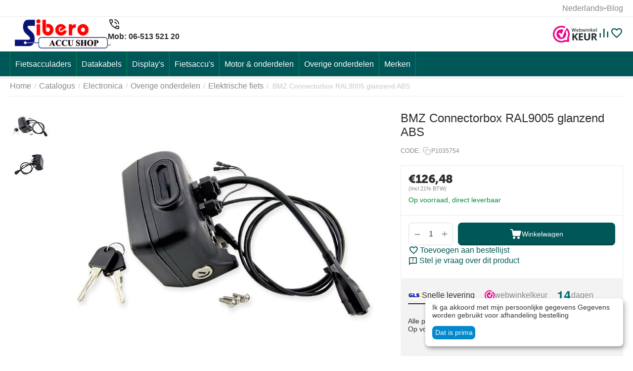

--- FILE ---
content_type: text/html; charset=utf-8
request_url: https://www.sibero.nl/electronica/overige-onderdelen/elektrische-fiets/bmz-connectorbox-ral9005-glanzend-abs/
body_size: 28181
content:
<!DOCTYPE html>
<html 
    lang="nl"
    dir="ltr"
    class="
 sticky-top-panel  sticky-fc-panel  "
>
<head>
<title>BMZ Connectorbox RAL9005 glanzend ABS overige ondelen kopen? Sibero e-bike shop</title>
<base href="https://www.sibero.nl/" />
<meta http-equiv="Content-Type" content="text/html; charset=utf-8" data-ca-mode="" />
<meta name="viewport" content="width=device-width,initial-scale=1.0,minimum-scale=1.0,maximum-scale=1.0,user-scalable=no,viewport-fit=cover" />
<meta name="description" content="Bestel hier je accessoires voor de elektriche fiets" />

    <!-- Keywords tag has been cut -->
<meta name="format-detection" content="telephone=no">

            <link rel="canonical" href="https://www.sibero.nl/electronica/overige-onderdelen/elektrische-fiets/bmz-connectorbox-ral9005-glanzend-abs/" />    
                        
    <link title="Nederlands" dir="ltr" type="text/html" rel="alternate" hreflang="x-default" href="https://www.sibero.nl/electronica/overige-onderdelen/elektrische-fiets/bmz-connectorbox-ral9005-glanzend-abs/" />
    <link title="Nederlands" dir="ltr" type="text/html" rel="alternate" hreflang="nl" href="https://www.sibero.nl/electronica/overige-onderdelen/elektrische-fiets/bmz-connectorbox-ral9005-glanzend-abs/" />
    <link title="Deutsch" dir="ltr" type="text/html" rel="alternate" hreflang="de" href="https://www.sibero.nl/electronica/overige-onderdelen/elektrische-fiets/bmz-connectorbox-ral9005-glanzend-abs/?sl=de" />
    <link title="Italiano" dir="ltr" type="text/html" rel="alternate" hreflang="it" href="https://www.sibero.nl/electronica/overige-onderdelen/elektrische-fiets/bmz-connectorbox-ral9005-glanzend-abs/?sl=it" />
    <link title="Français" dir="ltr" type="text/html" rel="alternate" hreflang="fr" href="https://www.sibero.nl/electronica/overige-onderdelen/elektrische-fiets/bmz-connectorbox-ral9005-glanzend-abs/?sl=fr" />

    <!-- Inline script moved to the bottom of the page -->
    <meta property="og:type" content="website" />
<meta property="og:locale" content="nl" />
<meta property="og:title" content="BMZ Connectorbox RAL9005 glanzend ABS overige ondelen kopen? Sibero e-bike shop" />
<meta property="og:description" content="Bestel hier je accessoires voor de elektriche fiets" />
<meta property="og:url" content="https://www.sibero.nl/electronica/overige-onderdelen/elektrische-fiets/bmz-connectorbox-ral9005-glanzend-abs/" />
    <meta property="og:image" content="https://www.sibero.nl/images/watermarked/1/detailed/278/doc603268.jpg" />

    <meta name="theme-color" content="#ffffff">

    <link href="https://www.sibero.nl/images/logos/261/favicon-sibero.png" rel="shortcut icon" type="image/png" />

<link rel="preload" crossorigin="anonymous" as="font" href="https://www.sibero.nl/design/themes/abt__unitheme2/media/custom_fonts/MuseoSansBlack.woff?1768933749" type="font/woff" />
<link type="text/css" rel="stylesheet" href="https://www.sibero.nl/var/cache/misc/assets/design/themes/abt__unitheme2/css/standalone.375bd3d97938c2aa27daa5102557f1911768933741.css?1768933741" /><script data-no-defer>
    window.lazySizesConfig =  {
        loadMode: 2,
        hFac: 0.42857142857143,
        expand: 350,
        expFactor: 1,
        preloadAfterLoad: false
    };
    document.addEventListener('lazybeforeunveil', function(e){
        let element = e.target;
        var bg = element.getAttribute('data-background-url');
        if(bg){
            var bgImg = $(new Image());
            bgImg.attr('src', bg);
            bgImg.on('load', function () {
                $(element).css({
                    'background-image': "url('" + bg + "')"
                }).removeAttr('data-background-url')
            });
        }
    });
</script>
    <script 
        data-no-defer
        type="text/javascript"
        src="https://www.sibero.nl/var/files/gdpr/klaro/config.js">
    </script>
    <script 
        data-no-defer
        data-klaro-config="klaroConfig"
        data-config="klaroConfig"
        type="text/javascript"
        src="https://www.sibero.nl/js/addons/gdpr/lib/klaro.js">
    </script>
    


    
    <!-- Inline script moved to the bottom of the page -->
    <!-- Inline script moved to the bottom of the page -->
    <!-- Inline script moved to the bottom of the page -->



<!-- Inline script moved to the bottom of the page -->

<!-- Inline script moved to the bottom of the page -->
    <!-- Inline script moved to the bottom of the page -->

    
            <link rel="preload" href="https://www.sibero.nl/design/themes/responsive/media/fonts/glyphs.woff?1768933778" as="font" type="font/woff" crossorigin="anonymous">
    <link rel="preload" href="https://www.sibero.nl/images/logos/261/sibero-accushop_53kf-yc.jpg" as="image" fetchpriority="high">
<link rel="preload" href="https://www.sibero.nl/images/watermarked/1/thumbnails/570/570/detailed/278/doc603268.jpg" as="image" fetchpriority="high">
</head>

<body class=" desktop-screen user-is-guest">
        <!-- Facebook Pixel Code -->
    <script data-no-defer>
        
        !function(f,b,e,v,n,t,s){if(f.fbq)return;n=f.fbq=function(){n.callMethod?
                n.callMethod.apply(n,arguments):n.queue.push(arguments)};if(!f._fbq)f._fbq=n;
                n.push=n;n.loaded=!0;n.version='2.0';n.queue=[];t=b.createElement(e);t.async=!0;
                t.src=v;s=b.getElementsByTagName(e)[0];s.parentNode.insertBefore(t,s)}(window,
            document,'script','https://connect.facebook.net/en_US/fbevents.js');
        
        fbq('init', '1379166598987985');
        fbq('track', 'PageView');

                    fbq('track', 'ViewContent', {"content_name":"BMZ Connectorbox RAL9005 glanzend ABS","content_ids":[714865],"content_type":"product","currency":"EUR","value":"126.48000000"});
                </script>
    <!-- End Facebook Pixel Code -->
    <noscript>
        <img height="1" width="1" style="display:none" src="https://www.facebook.com/tr?id=1379166598987985&ev=PageView&noscript=1" />
    </noscript>
<!-- Google Code for Remarketing Tag --><script data-no-defer async src="https://www.googletagmanager.com/gtag/js?id=AW-264-135-3863"></script><script data-no-defer>window.dataLayer = window.dataLayer || [];function gtag() { dataLayer.push(arguments); }gtag('js', new Date());gtag('config', 'AW-264-135-3863');var event_name = '';var params = { };event_name = 'view_item';params = {ecomm_pagetype: 'product',ecomm_prodid: 714865,ecomm_totalvalue: 126.48000000,ecomm_category: 'Elektrische fiets',};
gtag('event', event_name, params);</script>        
        <div class="ty-tygh  " data-ca-element="mainContainer" id="tygh_container">

        <div id="ajax_overlay" class="ty-ajax-overlay"></div>
<div id="ajax_loading_box" class="ty-ajax-loading-box"></div>
        <div class="cm-notification-container notification-container">
</div>
        <div class="ty-helper-container "
                    id="tygh_main_container">
                                             
    <div class="tygh-top-panel clearfix">
                    <div class="container-fluid  top-grid">
                                                
                                        
                <div class="container-fluid-row">
<div class="row-fluid ">        <div class="span16 top-links-grid " >
                    <div class="top-languages ty-float-right">
                
<div class="ut2-languages clearfix ab__ut2--languages ab__ut2--languages_mode_dropdown" id="languages_411">

    
    
                                <div class="ty-select-wrapper ab__ut2--languages__dropdown">    <a class="ty-select-block__a ab__ut2--select-block__head cm-combination " data-ca-toggle="dropdown" id="sw_select_nl_wrap_language_697063e28bebf">
                <span>
            
            <span class="ty-select-block__a-item ab__ut2--select-block__head__text ">
                                
                
                    
                                                                                    <span class="ab__ut2--select-block__head__text__name">
                        Nederlands
                    </span>
                
                
                                    <span class="ab__ut2--select-block__head__text__code">
                        <ins>(</ins>NL<ins>)</ins>
                    </span>
                            </span>

                    </span>
    </a>

    <div id="select_nl_wrap_language_697063e28bebf" class="ty-select-block ab__ut2--select-block__popup cm-popup-box hidden">
        <ul class="cm-select-list ty-select-block__list ty-flags">
            
                <li class="ty-select-block__list-item ab__ut2--select-block__popup__item">
                    <a rel="nofollow" href="https://www.sibero.nl/electronica/overige-onderdelen/elektrische-fiets/bmz-connectorbox-ral9005-glanzend-abs/?sl=nl" class="ty-select-block__list-a is-active  "  data-ca-name="nl"
                                                >
                                                
                        <span class="ab__ut2--select-block__popup__text">
                                                        
                            
                                
                                                                                                    
                                <span class="ab__ut2--select-block__popup__text__name">
                                    Nederlands
                                </span>
                            
                            
                                                            <span class="ab__ut2--select-block__popup__text__code">
                                    <ins>(</ins>NL<ins>)</ins>
                                </span>
                                                    </span>
                        
                    </a>
                </li>
            
                <li class="ty-select-block__list-item ab__ut2--select-block__popup__item">
                    <a rel="nofollow" href="https://www.sibero.nl/electronica/overige-onderdelen/elektrische-fiets/bmz-connectorbox-ral9005-glanzend-abs/?sl=de" class="ty-select-block__list-a   "  data-ca-name="de"
                                                >
                                                
                        <span class="ab__ut2--select-block__popup__text">
                                                        
                            
                                
                                                                                                    
                                <span class="ab__ut2--select-block__popup__text__name">
                                    Deutsch
                                </span>
                            
                            
                                                            <span class="ab__ut2--select-block__popup__text__code">
                                    <ins>(</ins>DE<ins>)</ins>
                                </span>
                                                    </span>
                        
                    </a>
                </li>
            
                <li class="ty-select-block__list-item ab__ut2--select-block__popup__item">
                    <a rel="nofollow" href="https://www.sibero.nl/electronica/overige-onderdelen/elektrische-fiets/bmz-connectorbox-ral9005-glanzend-abs/?sl=it" class="ty-select-block__list-a   "  data-ca-name="it"
                                                >
                                                
                        <span class="ab__ut2--select-block__popup__text">
                                                        
                            
                                
                                                                                                    
                                <span class="ab__ut2--select-block__popup__text__name">
                                    Italiano
                                </span>
                            
                            
                                                            <span class="ab__ut2--select-block__popup__text__code">
                                    <ins>(</ins>IT<ins>)</ins>
                                </span>
                                                    </span>
                        
                    </a>
                </li>
            
                <li class="ty-select-block__list-item ab__ut2--select-block__popup__item">
                    <a rel="nofollow" href="https://www.sibero.nl/electronica/overige-onderdelen/elektrische-fiets/bmz-connectorbox-ral9005-glanzend-abs/?sl=fr" class="ty-select-block__list-a   "  data-ca-name="fr"
                                                >
                                                
                        <span class="ab__ut2--select-block__popup__text">
                                                        
                            
                                
                                                                                                    
                                <span class="ab__ut2--select-block__popup__text__name">
                                    Français
                                </span>
                            
                            
                                                            <span class="ab__ut2--select-block__popup__text__code">
                                    <ins>(</ins>FR<ins>)</ins>
                                </span>
                                                    </span>
                        
                    </a>
                </li>
                    </ul>
    </div>
    </div>

        
<!--languages_411--></div>
                    </div><div class="top-quick-links ty-float-right">
                    

        <div class="ty-text-links-wrapper">
        <div id="sw_text_links_3194" class="ty-text-links-btn cm-combination">
            <span class="ty-icon ty-icon-short-list" ></span>
            <span class="ty-icon ty-icon-down-micro ty-text-links-btn__arrow" ></span>
        </div>
    
        <ul id="text_links_3194" class="ty-text-links  cm-popup-box ty-text-links_show_inline"><li class="ty-text-links__item ty-level-0  ty-text-links__item--inline"><a class="ty-text-links__a ty-text-links__a--level-0  ty-text-links__a--inline" href="https://www.sibero.nl/blog/">Blog</a></li></ul>

    </div>
                    </div>
            </div>
</div>
    </div>    
        </div>
    

    </div>

    <div class="tygh-header clearfix">
                    <div class="container-fluid  header-grid light-header v2">
                                                
                <div class="container-fluid-row">
<div class="row-fluid ">        <div class="span16 top-menu-grid " >
                    <div class="row-fluid ">        <div class="span4 top-logo " >
                    <div class="top-logo ">
                <div class="ty-logo-container">
    
            <a href="https://www.sibero.nl/" title="sibero.nl">
        
    


    





        
                            
        
        <img class="ty-pict  ty-logo-container__image   cm-image" id="det_img_1359403945"  src="https://www.sibero.nl/images/logos/261/sibero-accushop_53kf-yc.jpg"  width="552" height="176" alt="sibero.nl" title="sibero.nl"/>

    
            </a>
    </div>

                    </div>
            </div>

                                        
            
        <div class="span9 top-search " >
                    <div class="ut2-pn ">
    <div class="ut2-pn__wrap ut2-pn__row cm-combination " id="sw_dropdown_3926">
        <span><span class="ut2-pn__icon ut2-icon">&nbsp;</span><span class="ut2-pn__title"><bdo dir="ltr">Mob: 06-513 521 20</bdo></span></span>
            </div>
    <div class="ut2-pn__contacts">
        <div id="dropdown_3926" class="cm-popup-box ut2-pn__items-full ty-dropdown-box__content hidden" style="display:none;">
            <a href="javascript:void(0);" data-ca-external-click-id="sw_dropdown_3926" rel="nofollow" class="cm-external-click ut2-btn-close hidden"><i class="ut2-icon-baseline-close"></i></a>
            <div class="ut2-pn__items">
                                                                                <p>
                                                                                                                <a href="tel:Mob: 06-513 521 20"><bdo dir="ltr">Mob: 06-513 521 20</bdo></a>
                                                                                                                                                                                                                                                                                        
                        </p>
                                    

                <hr>

                
                                    <p>
                        <small>E-mail</small>
                        <a href="mailto:info@sibero.nl" style="font-weight:normal;font-size: inherit;">info@sibero.nl</a>
                    </p>
                                                    <p>
                        <small>Business hours</small>
                        <span>9.00 uur tot 17.00 uur</span>
                    </p>
                                                    <p>
                        <small>Adres</small>
                        <span>Hoge Akker 19
5825JX Overloon</span>
                    </p>
                
            </div>
        </div>
            </div>
</div>
            </div>

                                        
            
        <div class="span3 top-buttons top-button-cart " >
                    <div class="ty-wysiwyg-content"  data-ca-live-editor-object-id="0" data-ca-live-editor-object-type=""><a class="webwinkelkeurPopup" title="Webwinkel Keurmerk en klantbeoordelingen" href="https://www.webwinkelkeur.nl/webshop/Sibero_1216326" target="_blank" rel="noopener"><img src="https://dashboard.webwinkelkeur.nl/banners/70/1216326/1652997600.svg" alt="Webwinkel Keurmerk en klantbeoordelingen" width="90" height="34" /></a></div><div class="hidden-phone ">
                        <div class="ut2-top-compared-products" id="abt__ut2_compared_products">
        <a class="cm-tooltip ty-compare__a " href="https://www.sibero.nl/vergelijken/" rel="nofollow" title="View Comparison list"><span><i class="ut2-icon-baseline-equalizer"></i></span></a>
        <!--abt__ut2_compared_products--></div>

    
    <div class="ut2-top-wishlist-count" id="abt__ut2_wishlist_count">
        <a class="cm-tooltip ty-wishlist__a " href="https://www.sibero.nl/wenslijst/" rel="nofollow" title="Bestel lijst bekijken"><span><i class="ut2-icon-baseline-favorite-border"></i></span></a>
        <!--abt__ut2_wishlist_count--></div>

                    </div>
            </div>
</div>
            </div>
</div>
    </div>                                        
                <div class="container-fluid-row container-fluid-row-full-width second-header-grid top-menu-grid">
<div class="row-fluid ">        <div class="span16 " >
                    <div class="row-fluid ">        <div class="span16 r-h-menu " >
                    <div class="ut2-h__menu ut2-menu ut2-m-slider" style="--ut2-horizontal-menu-block-height: 550px;"><a href="javascript:void(0);" onclick="$(this).next().toggleClass('view');$(this).toggleClass('open');" class="ut2-h__menu__burger"><i class="ut2-icon-outline-menu"></i></a><ul class="ut2-menu__list" style="--menu-columns: 6"><li class="ut2-menu__item item-1st-no-drop ty-menu-item__office" data-subitems-count="0"><a href="https://www.sibero.nl/electronica/ac-adapters/elektrische-fiets/" class="ut2-menu__link"><span class="ut2-menu__link__in"><span class="ut2-menu__link__text"><span class="ut2-menu__link__name">Fietsacculaders</span>                                </span>
	                        </span>
	                    </a>

                                            </li>
                <li class="ut2-menu__item item-1st-no-drop" data-subitems-count="0"><a href="https://www.sibero.nl/electronica/datakabels/elektrische-fiets/" class="ut2-menu__link"><span class="ut2-menu__link__in"><span class="ut2-menu__link__text"><span class="ut2-menu__link__name">Datakabels</span>                                </span>
	                        </span>
	                    </a>

                                            </li>
                <li class="ut2-menu__item item-1st-no-drop" data-subitems-count="0"><a href="https://www.sibero.nl/electronica/displays/" class="ut2-menu__link"><span class="ut2-menu__link__in"><span class="ut2-menu__link__text"><span class="ut2-menu__link__name">Display's</span>                                </span>
	                        </span>
	                    </a>

                                            </li>
                <li class="ut2-menu__item item-1st-no-drop" data-subitems-count="0"><a href="https://www.sibero.nl/electronica/accus-nl/elektrische-fiets/" class="ut2-menu__link"><span class="ut2-menu__link__in"><span class="ut2-menu__link__text"><span class="ut2-menu__link__name">Fietsaccu's</span>                                </span>
	                        </span>
	                    </a>

                                            </li>
                <li class="ut2-menu__item item-1st-no-drop" data-subitems-count="0"><a href="https://www.sibero.nl/electronica/motoren/" class="ut2-menu__link"><span class="ut2-menu__link__in"><span class="ut2-menu__link__text"><span class="ut2-menu__link__name">Motor & onderdelen</span>                                </span>
	                        </span>
	                    </a>

                                            </li>
                <li class="ut2-menu__item item-1st-no-drop" data-subitems-count="0"><a href="https://www.sibero.nl/electronica/overige-onderdelen/" class="ut2-menu__link"><span class="ut2-menu__link__in"><span class="ut2-menu__link__text"><span class="ut2-menu__link__name">Overige onderdelen</span>                                </span>
	                        </span>
	                    </a>

                                            </li>
                <li class="ut2-menu__item item-1st-no-drop ty-menu-item__brands" data-subitems-count="0"><a href="https://www.sibero.nl/index.php?dispatch=product_features.view_all&amp;filter_id=19" class="ut2-menu__link"><span class="ut2-menu__link__in"><span class="ut2-menu__link__text"><span class="ut2-menu__link__name">Merken</span>                                </span>
	                        </span>
	                    </a>

                                            </li>
                                

            </ul>

            </div>



<!-- Inline script moved to the bottom of the page -->
    <!-- Inline script moved to the bottom of the page -->
            </div>
</div>
            </div>
</div>
    </div>    
        </div>
    

    </div>


<div class="tygh-content clearfix">
                <div class="container-fluid  content-grid">
                                                
                <div class="container-fluid-row">
<div class="row-fluid ">        <div class="span16 main-content-grid ut2-bottom" >
                    <!-- Inline script moved to the bottom of the page -->


        
            
                



    <div class="ut2-pb ty-product-block ty-product-detail ut2-big-image ut2-big-image-flat " style="--pd-image-gallery-width: 570;--pd-image-gallery-height: 570">

        <div class="ut2-breadcrumbs__wrapper">
                            <div id="breadcrumbs_281">

                    <div class="ty-breadcrumbs clearfix">
            <a href="https://www.sibero.nl/" class="ty-breadcrumbs__a"><bdi>Home</bdi></a><span class="ty-breadcrumbs__slash">/</span><a href="https://www.sibero.nl/categorieen/" class="ty-breadcrumbs__a"><bdi>Catalogus</bdi></a><span class="ty-breadcrumbs__slash">/</span><a href="https://www.sibero.nl/electronica/" class="ty-breadcrumbs__a"><bdi>Electronica</bdi></a><span class="ty-breadcrumbs__slash">/</span><a href="https://www.sibero.nl/electronica/overige-onderdelen/" class="ty-breadcrumbs__a"><bdi>Overige onderdelen</bdi></a><span class="ty-breadcrumbs__slash">/</span><a href="https://www.sibero.nl/electronica/overige-onderdelen/elektrische-fiets/" class="ty-breadcrumbs__a"><bdi>Elektrische fiets</bdi></a><span class="ty-breadcrumbs__slash">/</span><span class="ty-breadcrumbs__current"><bdi>BMZ Connectorbox RAL9005 glanzend ABS</bdi></span>        </div>

                <!-- Inline script moved to the bottom of the page -->
            <!--breadcrumbs_281--></div>            
        </div>

        
                        <div class="ut2-pb__wrapper clearfix">
                                
    
    
































    

    
<div class="ut2-pb__sticky-add-to-cart position-top cm-reload-714865" id="ut2_pb__sticky_add_to_cart">
    <div class="ut2-pb__sticky-add-to-cart_block">
                <div class="ut2-pb__sticky-add-to-cart_product">
                        


    
                


                                                                                
                                                                        
                                        
                                                                        
                                        
            

            
    
                                            <img class="ty-pict   lazyload   cm-image"   data-src="https://www.sibero.nl/images/watermarked/1/thumbnails/40/40/detailed/278/doc603268.jpg"  alt="BMZ Connectorbox RAL9005 glanzend ABS  " title="BMZ Connectorbox RAL9005 glanzend ABS  - Sibero.nl" srcset="[data-uri]" src="[data-uri]" data-srcset="https://www.sibero.nl/images/watermarked/1/thumbnails/80/80/detailed/278/doc603268.jpg 2x"/>


            <div class="ut2-pb__sticky-add-to-cart_product-content">
                <div class="ut2-pb__sticky-add-to-cart_product-name">BMZ Connectorbox RAL9005 glanzend ABS</div>

                <div class="ut2-pb__sticky-add-to-cart_product-rating">
                                            
                </div>
            </div>
        </div>
        
        <div class="ut2-pb__sticky-add-to-cart_price">
                                                
                <div class="ty-product-prices pr-col">
                    <div>
                                        <span class="cm-reload-714865 ty-price-update" id="price_update_714865">
        <input type="hidden" name="appearance[show_price_values]" value="1" />
        <input type="hidden" name="appearance[show_price]" value="1" />
                                                                                                                        <span class="ty-price" id="line_discounted_price_714865"><bdi><span class="ty-price-num">€</span><span id="sec_discounted_price_714865" class="ty-price-num">126,48</span></bdi></span>
                            
                        <!--price_update_714865--></span>

                                <span>
                                                <span class="cm-reload-714865" id="old_price_update_714865">
            <input type="hidden" name="appearance[show_old_price]" value="1" />
                                    
        <!--old_price_update_714865--></span>
    
                                                </span>
            </div>
                        </div>
        </div>

        <div class="ut2-pb__sticky-add-to-cart_list-buttons" id="abt__service_buttons_id_714865">

                        <div class="cm-external-click" data-ca-external-click-id="button_wishlist_714865">
                
<a class="
	ut2-add-to-wish 		 cm-submit	"
     title="Add to wishlist"     id="button_wishlist_714865"     data-ca-dispatch="dispatch[wishlist.add..714865]"    >
    <i class="ut2-icon-baseline-favorite_line"><span class="path1"></span><span class="path2"></span><span class="path3"></span></i>    </a>
            </div>
            
                        <div>
                            </div>
            
        <!--abt__service_buttons_id_714865--></div>

        <div class="cm-external-click cm-reload-714865" data-ca-external-click-id="button_cart_714865">
                                                                                                                        
     <a  class="ty-btn ty-btn__primary ty-btn__add-to-cart cm-form-dialog-closer  cm-submit text-button-act " data-ca-dispatch="dispatch[checkout.add..714865]" data-ca-target-id="714865"><span class="ty-icon ut2-icon-use_icon_cart" ></span><bdi>Winkelwagen</bdi></a>

    
        <!--ut2_pb__sticky_add_to_cart--></div>
    </div>
</div>

                <div class="ut2-pb__right-wrapper">
                                        <form action="https://www.sibero.nl/" method="post" name="product_form_714865" enctype="multipart/form-data" class="cm-disable-empty-files  cm-ajax cm-ajax-full-render cm-ajax-status-middle ">
<input type="hidden" name="result_ids" value="cart_status*,wish_list*,checkout*,account_info*,abt__ut2_wishlist_count" />
<input type="hidden" name="redirect_url" value="index.php?dispatch=products.view&amp;product_id=714865" />
<input type="hidden" name="product_data[714865][product_id]" value="714865" />


                    
                                                                                                    
                    <div class="ut2-pb__title">
                                                                            <h1 ><bdi>BMZ Connectorbox RAL9005 glanzend ABS</bdi></h1>
                        
                        <div class="ut2-pb__inner-elements-wrap space-between">

                                                    

                                                            <div class="ut2-pb__sku">
                                                                                            <div class="ty-control-group ty-sku-item cm-hidden-wrapper" id="sku_update_714865">
            <input type="hidden" name="appearance[show_sku]" value="1" />
                            <label class="ty-control-group__label" id="sku_714865">CODE:</label>
                        <div class="ty-control-group__item cm-reload-714865 ut2_copy" title="Kopie" id="product_code_714865">
                <i class="ut2-icon-copy"></i>
                <div class="ut2--sku-text">P1035754</div>
                <!--product_code_714865-->
            </div>
        </div>
        
    
                                </div>
                                                    </div>
                    </div>

                    

                    <div class="ut2-pb__main-content">
                        <div class="ut2-pb__note">
                                <div class="ut2-pb__price-wrap brand-logo">
                <div class="ty-product-prices pr-col">
                                            <div>
                                                <span class="cm-reload-714865 ty-price-update" id="price_update_714865">
        <input type="hidden" name="appearance[show_price_values]" value="1" />
        <input type="hidden" name="appearance[show_price]" value="1" />
                                                                                                                        <span class="ty-price" id="line_discounted_price_714865"><bdi><span class="ty-price-num">€</span><span id="sec_discounted_price_714865" class="ty-price-num">126,48</span></bdi></span>
                            
                        <!--price_update_714865--></span>

                    
                    <span>
                                                        <span class="cm-reload-714865" id="old_price_update_714865">
            <input type="hidden" name="appearance[show_old_price]" value="1" />
                                    
        <!--old_price_update_714865--></span>
    
                    
                                                        <span class="ut2-sld-short cm-reload-714865" id="line_discount_update_714865">
            <input type="hidden" name="appearance[show_price_values]" value="1" />
            <input type="hidden" name="appearance[show_list_discount]" value="1" />
                    <!--line_discount_update_714865--></span>
    
                                        </span>
                </div>
                                
            
                                                            <span class="cm-reload-714865" id="clean_price_update_714865">
            <input type="hidden" name="appearance[show_price_values]" value="1" />
            <input type="hidden" name="appearance[show_clean_price]" value="1" />
                            <span class="ty-list-price ty-tax-include">(Incl 21% BTW)</span>
                    <!--clean_price_update_714865--></span>
    
                

                                    </div>
        

    <div class="cm-reload-714865 stock-wrap" id="product_amount_update_714865">
        <input type="hidden" name="appearance[show_product_amount]" value="1" />
                                                                                                                                                <div class="ty-wysiwyg-content"><p><span style="color: rgb(0, 140, 56);">Op voorraad, direct leverbaar</p></div>
                                                                                                                <!--product_amount_update_714865--></div>



            
    
        
            
    </div>

                                                                                    
                        </div>

                                                <div class="ut2-pb__options">
                                                                <div class="cm-reload-714865 js-product-options-714865" id="product_options_update_714865">
        <input type="hidden" name="appearance[show_product_options]" value="1" />
        <input type="hidden" name="appearance[force_show_add_to_cart_button]" value="Y">
        
    
                                                        

<input type="hidden" name="appearance[details_page]" value="1" />
    <input type="hidden" name="additional_info[info_type]" value="D" />
    <input type="hidden" name="additional_info[is_preview]" value="" />
    <input type="hidden" name="additional_info[get_icon]" value="1" />
    <input type="hidden" name="additional_info[get_detailed]" value="1" />
    <input type="hidden" name="additional_info[get_additional]" value="" />
    <input type="hidden" name="additional_info[get_options]" value="1" />
    <input type="hidden" name="additional_info[get_discounts]" value="1" />
    <input type="hidden" name="additional_info[get_features]" value="" />
    <input type="hidden" name="additional_info[get_extra]" value="" />
    <input type="hidden" name="additional_info[get_taxed_prices]" value="1" />
    <input type="hidden" name="additional_info[get_for_one_product]" value="1" />
    <input type="hidden" name="additional_info[detailed_params]" value="1" />
    <input type="hidden" name="additional_info[features_display_on]" value="C" />
    <input type="hidden" name="additional_info[get_active_options]" value="" />
    <input type="hidden" name="additional_info[get_only_selectable_options]" value="" />
    <input type="hidden" name="additional_info[get_variation_features_variants]" value="1" />
    <input type="hidden" name="additional_info[get_variation_info]" value="1" />
    <input type="hidden" name="additional_info[get_variation_name]" value="1" />
    <input type="hidden" name="additional_info[get_product_type]" value="" />


<!-- Inline script moved to the bottom of the page -->
        
    <!--product_options_update_714865--></div>
    
                        </div>
                        
                        <div class="ut2-pb__advanced-options clearfix">
                                                                                                <div class="cm-reload-714865" id="advanced_options_update_714865">
                                    
        <!--advanced_options_update_714865--></div>
    
                                                    </div>

                                                    

                                                <div class="ut2-pb__button ty-product-block__button">
                                                            <div class="ut2-qty__wrap ">
                                                                                                                        <div class="cm-reload-714865" id="qty_update_714865">
        <input type="hidden" name="appearance[show_qty]" value="1" />
        <input type="hidden" name="appearance[capture_options_vs_qty]" value="" />
                                                <div class="ty-qty clearfix changer" id="qty_714865">
                                                <div class="ty-center ty-value-changer cm-value-changer">
                                            <a class="cm-increase ty-value-changer__increase">&#43;</a>
                                        <input  type="text" size="5" class="ty-value-changer__input cm-amount cm-value-decimal" id="qty_count_714865" name="product_data[714865][amount]" value="1" data-ca-min-qty="1" />
                                            <a class="cm-decrease ty-value-changer__decrease">&minus;</a>
                                    </div>
                            </div>
                <!--qty_update_714865--></div>
    


                                                                                        

                                                                    </div>
                                                        
                                                        <div class="cm-reload-714865 " id="add_to_cart_update_714865">
<input type="hidden" name="appearance[show_add_to_cart]" value="1" />
<input type="hidden" name="appearance[show_list_buttons]" value="1" />
<input type="hidden" name="appearance[but_role]" value="big" />
<input type="hidden" name="appearance[quick_view]" value="" />

<div>
                                                                                                        
     <button id="button_cart_714865" class="ty-btn__primary ty-btn__add-to-cart cm-form-dialog-closer  ty-btn" type="submit" name="dispatch[checkout.add..714865]" ><span><i class="ut2-icon-use_icon_cart"></i><bdi>Winkelwagen</bdi></span></button>

    

</div>
    
<a class="
	ut2-add-to-wish 	 label	 cm-submit	"
     title="Add to wishlist"     id="button_wishlist_714865"     data-ca-dispatch="dispatch[wishlist.add..714865]"    >
    <i class="ut2-icon-baseline-favorite_line"><span class="path1"></span><span class="path2"></span><span class="path3"></span></i>    Toevoegen aan bestellijst</a>


    
                
        <a title="Stel je vraag over dit product" data-ca-target-id="new_thread_login_form" class="vc__l cm-dialog-opener cm-dialog-auto-size  " rel="nofollow">
            <span 
        class="ut2-icon ut2-icon-outline-announcement"
                
            ></span>
            <span class="ajx-link">Stel je vraag over dit product</span>
        </a>
    
            <!--add_to_cart_update_714865--></div>


                                                        
                        </div>
                        
                        

                                                

                        
                        
                        

                                                                        <input type="hidden" name="security_hash" class="cm-no-hide-input" value="c63345e610999c9558edc86c735d6101" /></form>

                        
                    </div>

                    
                    
            <div class="ab__motivation_block ab__horizontal_tabs loaded" data-ca-product-id="714865" data-ca-result-id="ab__mb_id_281_714865" style="
                    --ab-mb-bg-color: #f3f3f3;
                    ">
        <div id="ab__mb_id_281_714865">
            <div class="ab__mb_items framed colored lighten">
                
<div class="ab-mb-horizontal-tabs-wrap"><div class="ty-tabs ut2-scroll-container" id="simple_products_scroller_281_714865"><button class="ut2-scroll-left" type="button"><span class="ty-icon ty-icon-left-open-thin"></span></button><div class="ab-mb-horizontal-tabs ty-tabs__list ut2-scroll-content"><div class="ab-mb-horizontal__item-tab ty-tabs__item ut2-scroll-item  has-icon" data-mb-id="simple_products_scroller_281_714865_19"><div class="ab-mb-horizontal__title-tab ty-tabs__span"><span >


    



                    
                    
                    
            

            
    
    <img class="ty-pict   lazyload   cm-image" id="det_img_714865"  data-src="https://www.sibero.nl/images/detailed/280/logo-gls.png"  alt="post nl" title="post nl" src="[data-uri]"/>

Snelle levering </span></div>
</div><div class="ab-mb-horizontal__item-tab ty-tabs__item ut2-scroll-item  has-icon" data-mb-id="simple_products_scroller_281_714865_23"><div class="ab-mb-horizontal__title-tab ty-tabs__span"><span >


    



                    
                    
                    
            

            
    
    <img class="ty-pict   lazyload   cm-image" id="det_img_714865"  data-src="https://www.sibero.nl/images/detailed/262/keurmerk.png"  alt="webwinkelkeurmerk sibero.nl" title="webwinkelkeurmerk sibero.nl" src="[data-uri]"/>

webwinkelkeur</span></div>
</div><div class="ab-mb-horizontal__item-tab ty-tabs__item ut2-scroll-item  has-icon" data-mb-id="simple_products_scroller_281_714865_9"><div class="ab-mb-horizontal__title-tab ty-tabs__span"><span >


    



                    
                    
                    
            

            
    
    <img class="ty-pict   lazyload   cm-image" id="det_img_714865"  data-src="https://www.sibero.nl/images/detailed/262/bedenktijd-sibero.png"  alt="bedenktijd 14 dagen" title="bedenktijd 14 dagen" src="[data-uri]"/>

dagen</span></div>
</div></div><button class="ut2-scroll-right" type="button"><span class="ty-icon ty-icon-right-open-thin"></span></button></div><div class="ab-mb-horizontal-content"><div class="ab-mb-horizontal__item" data-mb-id="simple_products_scroller_281_714865_19"><div class="ab__mb_item-description">
<div class="ty-wysiwyg-content ab-mb-style-presets">
            <p>Alle paketten worden verzonden met GLS<br>Op voorraad is de volgende werkdag in huis.<br></p>
<p><br></p>
    </div></div>
</div><div class="ab-mb-horizontal__item" data-mb-id="simple_products_scroller_281_714865_23"><div class="ab__mb_item-description">
<div class="ty-wysiwyg-content ab-mb-style-presets">
            <p><a href="https://www.webwinkelkeur.nl/webshop/Sibero_1216326" class="webwinkelkeurPopup" title="Webshop Trustmark" target="_blank"><img src="https://dashboard.webwinkelkeur.nl/banners/10/1216326/1701349358.svg" width="452" height="52" alt="Webshop Trustmark"></a></p>
    </div></div>
</div><div class="ab-mb-horizontal__item" data-mb-id="simple_products_scroller_281_714865_13"><div class="ab__mb_item-description">
<div class="ty-wysiwyg-content ab-mb-style-presets">
            
    </div></div>
</div><div class="ab-mb-horizontal__item" data-mb-id="simple_products_scroller_281_714865_9"><div class="ab__mb_item-description">
<div class="ty-wysiwyg-content ab-mb-style-presets">
            <p>14 dagen bedenktijd</p>
<p><br></p>
    </div></div>
</div></div></div>

<!-- Inline script moved to the bottom of the page -->            </div>
        <!--ab__mb_id_281_714865--></div>
    </div>
    

                    
                                            
                            
                    
                </div>

                <div class="ut2-pb__img-wrapper">
                                    
                                            <div class="ut2-pb__img cm-reload-714865 images-1" data-ca-previewer="true" id="product_images_714865_update">

                            

    



    
    
    
    


    
    

<div class="ab_vg-images-wrapper ab_vg-images-wrapper_mode_carousel ab_vg-images-wrapper_mode_inline" data-ca-previewer="true" style="--vg-thumb-width-size:     80px;">
                            
            

        
                                    
                                
                                    
    <div id="product_images_714865697063e29663c" class="ty-product-img cm-preview-wrapper ab-vertical" style="height: 570px;">
                
        
        
    
    
        
        
    
    

                    
                        

            
    
                


                                                                                
                                                                        
                                        
                                                                        
                                        
            

    
                            
        
        <a id="det_img_link_714865697063e29663c_278242" data-ca-image-id="preview[product_images_714865697063e29663c]" class="cm-image-previewer cm-previewer ty-previewer" data-ca-image-width="1024" data-ca-image-height="768" href="https://www.sibero.nl/images/watermarked/1/detailed/278/doc603268.jpg" title="BMZ Connectorbox RAL9005 glanzend ABS  - Sibero.nl"><img class="ty-pict     cm-image" id="det_img_714865697063e29663c_278242"  src="https://www.sibero.nl/images/watermarked/1/detailed/278/doc603268.jpg"  alt="BMZ Connectorbox RAL9005 glanzend ABS  " title="BMZ Connectorbox RAL9005 glanzend ABS  - Sibero.nl" srcset="https://www.sibero.nl/images/watermarked/1/thumbnails/1140/1140/detailed/278/doc603268.jpg 2x"/><svg class="ty-pict__container" aria-hidden="true" width="570" height="570" viewBox="0 0 570 570" style="max-height: 100%; max-width: 100%; position: absolute; top: 0; left: 50%; transform: translateX(-50%); z-index: -1;"><rect fill="transparent" width="570" height="570"></rect></svg>
<span class="ty-previewer__icon hidden-phone"></span></a>

            
        
    
    
        
                    
                                        
                        


    
                


                                                                                
                                                                        
                                        
                                                                        
                                        
            

            
    
                                            <a id="det_img_link_714865697063e29663c_278243"  class="cm-image-previewer hidden " data-ca-image-width="" data-ca-image-height="" ><img class="ty-pict   lazyload   cm-image" id="det_img_714865697063e29663c_278243"  data-src="https://www.sibero.nl/images/watermarked/1/thumbnails/570/570/product/278/DOC603269.jpg"  alt="BMZ Connectorbox RAL9005 glanzend ABS  , 2 image" title="BMZ Connectorbox RAL9005 glanzend ABS , 2 image - Sibero.nl" srcset="[data-uri]" src="[data-uri]" data-srcset="https://www.sibero.nl/images/watermarked/1/thumbnails/1140/1140/product/278/DOC603269.jpg 2x"/><svg class="ty-pict__container" aria-hidden="true" width="570" height="570" viewBox="0 0 570 570" style="max-height: 100%; max-width: 100%; position: absolute; top: 0; left: 50%; transform: translateX(-50%); z-index: -1;"><rect fill="transparent" width="570" height="570"></rect></svg>
</a>

            
        
    
    
        
        
        
    
    
        
        
    
    
    </div>

        
            
                                                                    
            
            
            
                            <div class="ty-product-thumbnails ab-vertical-thumbnails"  id="images_preview_714865697063e29663c">
        
    
        
    <a href="javascript:void(0)" class="ty-product-thumbnails__item cm-thumbnails-mini active" data-ca-gallery-large-id="det_img_link_714865697063e29663c_0" data-ca-image-order="0" data-ca-parent="#product_images_714865697063e29663c" style="width:80px;height:80px;">            


    
                


                                                                                
                                                                        
                                        
                                                                        
                                        
                    

            
    
                                            <img class="ty-pict   lazyload   cm-image" id="det_img_714865697063e29663c_0_mini"  data-src="https://www.sibero.nl/images/watermarked/1/thumbnails/80/80/detailed/278/doc603268.jpg"  alt="BMZ Connectorbox RAL9005 glanzend ABS  " title="BMZ Connectorbox RAL9005 glanzend ABS  - Sibero.nl" srcset="[data-uri]" width="80" height="80" src="[data-uri]" data-srcset="https://www.sibero.nl/images/watermarked/1/thumbnails/160/160/detailed/278/doc603268.jpg 2x"/>

</a>
        
    <a href="javascript:void(0)" class="ty-product-thumbnails__item cm-thumbnails-mini" data-ca-gallery-large-id="det_img_link_714865697063e29663c_278243" data-ca-image-order="1" data-ca-parent="#product_images_714865697063e29663c" style="width:80px;height:80px;">            


    
                


                                                                                
                                                                        
                                        
                                                                        
                                        
                    

            
    
                                            <img class="ty-pict   lazyload   cm-image" id="det_img_714865697063e29663c_278243_mini"  data-src="https://www.sibero.nl/images/watermarked/1/thumbnails/80/80/product/278/DOC603269.jpg"  alt="BMZ Connectorbox RAL9005 glanzend ABS  , 2 image" title="BMZ Connectorbox RAL9005 glanzend ABS , 2 image - Sibero.nl" srcset="[data-uri]" width="80" height="80" src="[data-uri]" data-srcset="https://www.sibero.nl/images/watermarked/1/thumbnails/160/160/product/278/DOC603269.jpg 2x"/>

</a>
        
    
        
    
        
    </div>
            
            </div>

<!--override with ab__image_previewers-->
    <!-- Inline script moved to the bottom of the page -->

    <!-- Inline script moved to the bottom of the page -->


        <template id="ab__image_previewer_template_preview[product_images_714865697063e29663c]">
                        <div class="pswp" tabindex="-1" role="dialog" aria-hidden="true">
            <div class="pswp__bg"></div>
            <div class="pswp__scroll-wrap">
                <div class="pswp__container">
                    <div class="pswp__item"></div>
                    <div class="pswp__item"></div>
                    <div class="pswp__item"></div>
                </div>
                <div class="pswp__ui pswp__ui--hidden">
                    <div class="pswp__top-bar">
                        <div class="pswp__title">BMZ Connectorbox RAL9005 glanzend ABS</div>
                        <button class="pswp__button pswp__button--close" title="Close (Esc)"></button>
                        <button class="pswp__button pswp__button--share" title="Share"></button>
                        <button class="pswp__button pswp__button--fs" title="Toggle fullscreen"></button>
                        <button class="pswp__button pswp__button--zoom" title="Zoom in/out"></button>
                        <div class="pswp__preloader">
                            <div class="pswp__preloader__icn">
                                <div class="pswp__preloader__cut">
                                    <div class="pswp__preloader__donut"></div>
                                </div>
                            </div>
                        </div>
                    </div>
                    <div class="pswp__share-modal pswp__share-modal--hidden pswp__single-tap">
                        <div class="pswp__share-tooltip"></div>
                    </div>
                    <button class="pswp__button pswp__button--arrow--left" title="Previous (arrow left)"></button>
                    <button class="pswp__button pswp__button--arrow--right" title="Next (arrow right)"></button>
                                            <div class="pswp__counter"></div>
                        <div class="pswp__dots">
                        </div>
                                        <div class="pswp__caption avail">
                        <div class="pswp__caption__center">
                                                    

    <div class="pswp__price-wrap">
        <bdi>
            <bdi>€<span>126,48</span></bdi>        </bdi>
                            <span class="cm-reload-714865" id="clean_price_update_714865">
            <input type="hidden" name="appearance[show_price_values]" value="1" />
            <input type="hidden" name="appearance[show_clean_price]" value="1" />
                            <span class="ty-list-price ty-tax-include">(Incl 21% BTW)</span>
                    <!--clean_price_update_714865--></span>
    
    </div>

    <div class="pswp__button_external" data-ca-external-click-id="button_cart_714865">
                                                                                                                    
 
    <a   class="ty-btn ty-btn__primary ty-btn__add-to-cart cm-form-dialog-closer  " ><span class="ty-icon ut2-icon-use_icon_cart" ></span><bdi>Winkelwagen</bdi></a>
    
    </div>
        
                        </div>
                    </div>
                </div>
            </div>
        </div>
    
    </template>


                            
                            <!--product_images_714865_update--></div>
                                        

                        




                                            <div class="ut2-pb__tabs">
                                                                
                                        


                                                                                    


<!-- Inline script moved to the bottom of the page -->

<div class="ty-tabs cm-j-tabs  ut2-scroll-container" id="simple_products_scroller_2578"><button class="ut2-scroll-left" type="button"><span class="ut2-icon-arrow_back_black"></span></button><ul class="ty-tabs__list ut2-scroll-content" ><li id="features" class="ty-tabs__item cm-js active ut2-scroll-item"><a class="ty-tabs__a" ><span>Product specificaties</span></a></li><li id="description" class="ty-tabs__item cm-js ut2-scroll-item"><a class="ty-tabs__a" ><span>Product omschrijving</span></a></li></ul><button class="ut2-scroll-right" type="button"><span class="ut2-icon-arrow_forward_black"></span></button></div>

<div class="cm-tabs-content ty-tabs__content clearfix" id="tabs_content">
                            
            
                                                                
                        <div id="content_features" class="ty-wysiwyg-content content-features" data-ab-smc-tab-hide="N|N|N"data-ab-smc-more="Klik hier om een review te plaatsen"data-ab-smc-less="Less"data-ab-smc-height="250"data-ab-smc-tab-override-h="N">                                                <div class="cm-ab-similar-filter-container fg-two-col" data-ca-base-url="https://www.sibero.nl/electronica/overige-onderdelen/elektrische-fiets/">
        <!-- Inline script moved to the bottom of the page -->
    
                
        <div class="ty-product-feature">
        <div class="ty-product-feature__label"><span>Categorie</span></div>

        
        <div class="ty-product-feature__value">
Overige onderdelen
</div>
        </div>
                
        <div class="ty-product-feature">
        <div class="ty-product-feature__label"><span>Channel</span></div>

        
        <div class="ty-product-feature__value">
Elektrische fiets
</div>
        </div>
                
        <div class="ty-product-feature">
        <div class="ty-product-feature__label"><span>Conditie</span></div>

        
        <div class="ty-product-feature__value">
Nieuw
</div>
        </div>
                
        <div class="ty-product-feature">
        <div class="ty-product-feature__label"><span>Merk</span></div>

        
        <div class="ty-product-feature__value">
BMZ
</div>
        </div>
                
        <div class="ty-product-feature">
        <div class="ty-product-feature__label"><span>Kleur</span></div>

        
        <div class="ty-product-feature__value">
Zwart
</div>
        </div>
                
        <div class="ty-product-feature">
        <div class="ty-product-feature__label"><span>Partnummer </span></div>

        
        <div class="ty-product-feature__value">
19123-2
</div>
        </div>
                
        <div class="ty-product-feature">
        <div class="ty-product-feature__label"><span>Garantietermijn</span></div>

        
        <div class="ty-product-feature__value">
            <input type="checkbox" class="cm-ab-similar-filter" name="features_hash[21]" data-ca-filter-id="21" data-ab-show-search-button="true" value="61848">
6 maanden
</div>
        </div>
                
        <div class="ty-product-feature">
        <div class="ty-product-feature__label"><span>Merk</span></div>

        
        <div class="ty-product-feature__value">
            <input type="checkbox" class="cm-ab-similar-filter" name="features_hash[19]" data-ca-filter-id="19" data-ab-show-search-button="true" value="61467">
BMZ
</div>
        </div>
    
                                
                                
 
    <a   class="ty-btn abt__ut2_search_similar_in_category_btn " ><span class="ty-icon ut2-icon-filter-empty" ></span><bdi>Vind vergelijkbare producten</bdi></a>
                </div>
                                    </div>
                                
            
                                                                
                        <div id="content_description" class="ty-wysiwyg-content content-description" data-ab-smc-tab-hide="N|N|N"data-ab-smc-more="Klik hier om een review te plaatsen"data-ab-smc-less="Less"data-ab-smc-height="250"data-ab-smc-tab-override-h="N">                                        <div >BMZ Connectorbox RAL9005 glanzend ABS</div>
                            </div>
                                
            
                                        <div id="content_files" class="ty-wysiwyg-content content-files">
                                                                                    
                </div>
            
                                
            
                                        <div id="content_tags" class="ty-wysiwyg-content content-tags">
                                                                                        
                </div>
            
                                
            
                                        <div id="content_attachments" class="ty-wysiwyg-content content-attachments">
                                                                                    
                </div>
            
                                            
            
                                        <div id="content_required_products" class="ty-wysiwyg-content content-required_products">
                                                                                    
                </div>
            
                                
            
                                        <div id="content_product_tab_14" class="ty-wysiwyg-content content-product_tab_14">
                                                        
                            
                </div>
            
                                
            
                                        <div id="content_ab__video_gallery" class="ty-wysiwyg-content content-ab__video_gallery">
                                                        

                            
                </div>
            
                                
            
                                        <div id="content_ab__deal_of_the_day" class="ty-wysiwyg-content content-ab__deal_of_the_day">
                                                                                    
                </div>
            
                                
            
                                        <div id="content_product_bundles" class="ty-wysiwyg-content content-product_bundles">
                                                        
                            
                </div>
            
            
</div>

<!-- Inline script moved to the bottom of the page -->

    
                                                                
                                                    </div>
                    
    


                </div>

            </div>
            
    <div id="product_vendor_communication_thread_form">
            <div id="new_thread_login_form" class="hidden ty-vendor-communication-login" title="Log in klant">
    <div class="ty-login-popup">
        <div class="ty-login-popup__description ty-login-popup__description--bold">
            Log in zodat we u op de hoogte kunnen stellen van een antwoord.
        </div>
            </div>
</div>
        <!--product_vendor_communication_thread_form--></div>
        
        
        
    </div>

    <div class="product-details"></div>

    
        <!-- Inline script moved to the bottom of the page -->
            </div>
</div>
    </div>                                        
                                        
                <div class="container-fluid-row">
<div class="row-fluid ">        <div class="span16  ut2-bottom" >
                    <div class="ut2-banner ut2-banner- " style="--ab-banner-color-schemes: light;--ab-banner-height: 200px;">
        

    
    <div class="ut2-a__bg-banner "
         data-id="40" >

        
        <div class="ut2-a__content valign- align- width-half">

            
            
        </div>
    </div>

    </div>
            </div>
</div>
    </div>                                        
    
        </div>
    

</div>


<div class="tygh-footer clearfix" id="tygh_footer">
                <div class="container-fluid  ty-footer-grid">
                                                
                <div class="container-fluid-row container-fluid-row-full-width ty-footer-menu b-top">
<div class="row-fluid ">        <div class="span16 " >
                    <div class="row-fluid ">        <div class="span4 my-account-grid " >
                    <div class="ty-footer ty-float-left">
        <div class="ty-footer-general__header  cm-combination" id="sw_footer-general_415">
                                        <span>Mijn account</span>
                        
        <span class="ty-icon ty-icon-down-open ty-footer-menu__icon-open" ></span>
        <span class="ty-icon ty-icon-up-open ty-footer-menu__icon-hide" ></span>
        </div>
        <div class="ty-footer-general__body" id="footer-general_415"><ul id="account_info_links_3206">
    <li class="ty-footer-menu__item"><a href="https://www.sibero.nl/login/" rel="nofollow">Log in klant</a></li>
    <li class="ty-footer-menu__item"><a href="https://www.sibero.nl/profiles-add/" rel="nofollow">Klantprofiel aanmaken</a></li>
<!--account_info_links_3206--></ul></div>
    </div>
            </div>

                                        
            
        <div class="span4 demo-store-grid " >
                    <div class="ty-footer ty-float-left">
        <div class="ty-footer-general__header  cm-combination" id="sw_footer-general_486">
                                        <span>Contact</span>
                        
        <span class="ty-icon ty-icon-down-open ty-footer-menu__icon-open" ></span>
        <span class="ty-icon ty-icon-up-open ty-footer-menu__icon-hide" ></span>
        </div>
        <div class="ty-footer-general__body" id="footer-general_486"><div class="ty-wysiwyg-content"  data-ca-live-editor-object-id="0" data-ca-live-editor-object-type=""><ul id="demo_store_links">
<li class="ty-footer-menu__item"><a href="https://www.sibero.nl/algemene-voorwaarden/">Algemene voorwaarden</a></li>
<li class="ty-footer-menu__item"><a href="https://www.sibero.nl/privacybeleid/">Privacybeleid</a></li>
<li class="ty-footer-menu__item"><a href="https://www.sibero.nl/retourneren-nl/">Retourneren</a></li>
<li class="ty-footer-menu__item"><a href="https://www.sibero.nl/klachtenregeling/">Klachtenregeling</a></li>
<li class="ty-footer-menu__item"><a href="https://www.sibero.nl/veel-gestelde-vragen/">Veel gestelde vragen</a></li>
<li class="ty-footer-menu__item"><a href="https://www.sibero.nl/index.php?dispatch=product_features.view_all&amp;filter_id=9">Merken</a></li>

</div></div>
    </div>
            </div>

                                        
            
        <div class="span8 customer-service-grid " >
                    <div class="ty-footer ty-float-left">
        <div class="ty-footer-general__header  cm-combination" id="sw_footer-general_308">
                                        <span>Handige links</span>
                        
        <span class="ty-icon ty-icon-down-open ty-footer-menu__icon-open" ></span>
        <span class="ty-icon ty-icon-up-open ty-footer-menu__icon-hide" ></span>
        </div>
        <div class="ty-footer-general__body" id="footer-general_308"><div class="ty-wysiwyg-content"  data-ca-live-editor-object-id="0" data-ca-live-editor-object-type=""><p><a title="BMZ fiets accu's" href="https://b2b.bmz-group.com/de/produkte-e-bike"><span style="color: rgb(255, 255, 255);"><span></span>BMZ Elektrishe fiets accu's</span></a></p>
<p><a title="E-Bike-Vision" href="https://www.e-bike-vision.de/producten/nl"><span style="color: rgb(255, 255, 255);">E-Bike-Vision fiets accu's</span></a></p>
<p><a title="Download handleiding Fiets accu" href="https://www.e-bike-vision.de/service/downloads/nl"><span style="color: rgb(255, 255, 255);">E-Bike Vision handleidingen</span></a></p>
<p><span style="color: rgb(255, 255, 255);"><a href="https://www.motinova.com/"><span style="color: rgb(255, 255, 255);">Motinova&nbsp;</span></a><br></span></p><p><span style="color: rgb(255, 255, 255);"></span><a href="https://www.sibero.nl/motinova-display-tool-configuratie/"><span style="color: rgb(255, 255, 255);">Motinova display configurator</span></a></p></div></div>
    </div>
            </div>
</div>
            </div>
</div>
    </div>                                        
    
        </div>
    

</div>

        

            



<div class="ut2-sticky-panel__wrap">

        
</div>

            <div class="ut2-header-allows-h-menu-stuck-top-sentinel"></div>
        <!--tygh_main_container--></div>

        
    <!-- Inline script moved to the bottom of the page -->
        <!--tygh_container--></div>

        <script src="https://www.sibero.nl/js/lib/jquery/jquery-3.5.1.min.js?ver=1768933748" ></script>

<script src="https://www.sibero.nl/var/cache/misc/assets/js/tygh/scripts-24a442c8c7f88f1ac5e619d59f9737971768933741.js?1768933741"></script>
<script>
(function(_, $) {

    _.tr({
        sku: 'CODE',
        copied: 'Copied',
        cannot_buy: 'U kunt het product niet kopen met deze optie-variant',
        no_products_selected: 'Geen producten geselecteerd',
        error_no_items_selected: 'Geen selectie! U dient minimaal 1 checkbox te selecteren om door te gaan.',
        delete_confirmation: 'Wilt u de geselecteerde items verwijderen?',
        text_out_of_stock: 'Verwachte levertijd 2 - 4 weken',
        items: ' stuk(s) op voorraad: ',
        text_required_group_product: 'Selecteer een product voor de vereiste groep [group_name]',
        save: 'Opslaan',
        close: 'Sluiten',
        notice: 'Opmerking',
        warning: 'Let op',
        error: 'Fout',
        empty: 'Leeg',
        text_are_you_sure_to_proceed: 'Weet u zeker dat u wilt doorgaan?',
        text_invalid_url: 'U heeft een ongeldige URL ingevuld',
        error_validator_email: 'Het e-mailadres in het veld <b>[field]<\/b> is ongeldig.',
        error_validator_phone: 'Het telefoonnummer in het veld <b>[field]<\/b> is ongeldig. Het juiste formaat is (555) 555-55-55 of 55 55 555 5555.',
        error_validator_phone_mask: 'The phone number in the <b>[field]<\/b> field is invalid.',
        error_validator_phone_mask_with_phone: 'Het telefoonnummer <b>[phone]<\/b> is ongeldig.',
        error_validator_phone_phone_number_with_country_selection: 'Het telefoonnummer is ongeldig',
        error_validator_integer: 'De waarde van het veld <b>[field]<\/b> is ongeldig. Het moet een getal zijn.',
        error_validator_multiple: 'Het veld <b>[field]<\/b> bevat niet de geselecteerde opties.',
        error_validator_password: 'De wachtwoorden in de velden <b>[field2]<\/b> en <b>[field]<\/b> komen niet overeen.',
        error_validator_required: 'Het veld <b>[field]<\/b> is verplicht.',
        error_validator_zipcode: 'De postcode in het veld <b>[field]<\/b> is onjuist. Het jusite formaat is [extra].',
        error_validator_message: 'De waarde in het veld <b>[field]<\/b> is ongeldig.',
        text_page_loading: 'Laden... Uw aanvraag is in behandeling. Even geduld a.u.b.',
        error_ajax: 'Oeps, er ging iets mis ([error]). Probeer het opnieuw.',
        text_changes_not_saved: 'Uw wijzigingen zijn niet opgeslagen.',
        text_data_changed: 'Uw wijzigingen zijn niet opgeslagen.Klik op OK om door te gaan of Annuleren om op de huidige pagina a te blijven.',
        placing_order: 'Plaatsen van de bestelling',
        order_was_not_placed: 'Bestelling werd niet geplaatst',
        file_browser: 'Bestandsverkenner',
        browse: 'Bladeren...',
        more: 'Meer',
        text_no_products_found: 'Geen producten gevonden',
        cookie_is_disabled: '<a href=\"http://www.wikihow.com/Enable-Cookies-in-Your-Internet-Web-Browser\" target=\"_blank\">Stel uw internet browser in zodat deze cookies accepteert<\/a> voor een volledige winkelervaring',
        insert_image: 'Insert image',
        image_url: 'Image URL',
        loading: 'Laden...',
        product_in_wishlist:'Dit product is reeds aanwezig in de verlanglijst',
        'abt__ut2.add_to_wishlist.tooltip':'Add to wishlist',
        product_added_to_cl:'Het product is toegevoegd aan de vergelijking',
        add_to_comparison_list:'Aan vergelijking toevoegen',
        text_editing_raw: 'Tekst aanpassen',
        save_raw: 'Opslaan',
        cancel_raw: 'Annuleren',

        abt__ut2_of: 'van'
    });

    $.extend(_, {
        index_script: 'index.php',
        changes_warning: /*'Y'*/'N',
        currencies: {
            'primary': {
                'decimals_separator': ',',
                'thousands_separator': '.',
                'decimals': '2'
            },
            'secondary': {
                'decimals_separator': ',',
                'thousands_separator': '.',
                'decimals': '2',
                'coefficient': '1.00000'
            }
        },
        default_editor: 'redactor2',
        default_previewer: 'ab__photoswipe',
        current_path: '',
        current_location: 'https://www.sibero.nl',
        images_dir: 'https://www.sibero.nl/design/themes/responsive/media/images',
        notice_displaying_time: 5,
        cart_language: 'nl',
        language_direction: 'ltr',
        default_language: 'nl',
        default_country: 'NL',
        cart_prices_w_taxes: true,
        regexp: [],
        current_url: 'https://www.sibero.nl/electronica/overige-onderdelen/elektrische-fiets/bmz-connectorbox-ral9005-glanzend-abs/',
        current_host: 'www.sibero.nl',
        init_context: '',
        phone_validation_mode: 'any_digits',
        hash_of_available_countries: 'e9c01d4607d59cc53c1f7042d472b78f',
        hash_of_phone_masks: '1768933741',
        deferred_scripts: []
    });

    
    
        $(document).ready(function(){
            turnOffPhoneSafariAutofill();

            $.runCart('C');
        });

        $.ceEvent('on', 'ce.commoninit', function () {
            turnOffPhoneSafariAutofill();
        });

        function turnOffPhoneSafariAutofill () {
            if ($.browser.safari) {
                const searchFakeSpan = '<span data-ca-validator="ignore" style="position: absolute; overflow: hidden; width: 1px; height: 1px;">search</span>';

                $('.autofill-off').each(function() {
                    const $field = $(this);
                    if ($field.data('caAutofillIsSet')) {
                        return;
                    }
                    $('[for="' + $field.attr('id') + '"').append(searchFakeSpan);
                    $field.data('caAutofillIsSet', true)
                })

                $('[x-autocompletetype="tel"]').removeAttr('x-autocompletetype');
                var $maskPhoneLabels =  $('.cm-mask-phone-label:not(.autofill-on)');
                if (!$maskPhoneLabels.length || $('[data-ca-validator="ignore"]', $maskPhoneLabels).length) {
                    return;
                }
                $maskPhoneLabels.append(searchFakeSpan);
            }
        }

    
            _.security_hash = 'c63345e610999c9558edc86c735d6101';
    }(Tygh, Tygh.$));
</script>
<script>(function(_, $) {$.extend(_, {abt__ut2: {settings: {"general":{"lazy_load":"Y","brand_feature_id":"19","skeleton_sizes":{"default_height":{"desktop":"0","tablet":"0","mobile":"0"},"abt__ut2_advanced_subcategories_menu":{"desktop":"0","tablet":"0","mobile":"0"},"abt__ut2_contacts_manually":{"desktop":"0","tablet":"0","mobile":"0"},"abt__ut2_lite_checkout_place_order_button":{"desktop":"0","tablet":"0","mobile":"0"},"ab__deal_of_the_day":{"desktop":"0","tablet":"0","mobile":"0"},"ab__fast_navigation":{"desktop":"0","tablet":"0","mobile":"0"},"ab__fast_navigation_categories":{"desktop":"0","tablet":"0","mobile":"0"},"ab__promotion_categories_filter":{"desktop":"0","tablet":"0","mobile":"0"},"abt__ut2_fly_menu":{"desktop":"0","tablet":"0","mobile":"0"},"ab__motivation_block":{"desktop":"0","tablet":"0","mobile":"0"},"ab__multi_deal_of_the_day":{"desktop":"0","tablet":"0","mobile":"0"},"abt__ut2_block_opener":{"desktop":"0","tablet":"0","mobile":"0"},"ab__intelligent_accessories":{"desktop":"0","tablet":"0","mobile":"0"},"abt__ut2_lite_checkout_promotion_coupon":{"desktop":"0","tablet":"0","mobile":"0"},"ab__promotion_main_data":{"desktop":"0","tablet":"0","mobile":"0"},"ab__promotions":{"desktop":"0","tablet":"0","mobile":"0"},"ab__vg_videos":{"desktop":"0","tablet":"0","mobile":"0"},"banners":{"desktop":"0","tablet":"0","mobile":"0"},"payment_methods":{"desktop":"0","tablet":"0","mobile":"0"},"breadcrumbs":{"desktop":"0","tablet":"0","mobile":"0"},"gift_certificates_verify":{"desktop":"0","tablet":"0","mobile":"0"},"categories":{"desktop":"0","tablet":"0","mobile":"0"},"lite_checkout_customer_address":{"desktop":"0","tablet":"0","mobile":"0"},"lite_checkout_customer_billing":{"desktop":"0","tablet":"0","mobile":"0"},"lite_checkout_customer_information":{"desktop":"0","tablet":"0","mobile":"0"},"lite_checkout_location":{"desktop":"0","tablet":"0","mobile":"0"},"lite_checkout_newsletters":{"desktop":"0","tablet":"0","mobile":"0"},"lite_checkout_customer_notes":{"desktop":"0","tablet":"0","mobile":"0"},"lite_checkout_payment_methods":{"desktop":"0","tablet":"0","mobile":"0"},"lite_checkout_shipping_methods":{"desktop":"0","tablet":"0","mobile":"0"},"lite_checkout_customer_sign_in":{"desktop":"0","tablet":"0","mobile":"0"},"lite_checkout_terms_and_conditions":{"desktop":"0","tablet":"0","mobile":"0"},"gdpr":{"desktop":"0","tablet":"0","mobile":"0"},"html_block":{"desktop":"0","tablet":"0","mobile":"0"},"smarty_block":{"desktop":"0","tablet":"0","mobile":"0"},"safe_smarty_block":{"desktop":"0","tablet":"0","mobile":"0"},"menu":{"desktop":"0","tablet":"0","mobile":"0"},"our_brands":{"desktop":"0","tablet":"0","mobile":"0"},"my_account":{"desktop":"0","tablet":"0","mobile":"0"},"checkout":{"desktop":"0","tablet":"0","mobile":"0"},"pages":{"desktop":"0","tablet":"0","mobile":"0"},"product_bundles":{"desktop":"0","tablet":"0","mobile":"0"},"products":{"desktop":"0","tablet":"0","mobile":"0"},"product_filters_home":{"desktop":"0","tablet":"0","mobile":"0"},"blog":{"desktop":"0","tablet":"0","mobile":"0"},"rss_feed":{"desktop":"0","tablet":"0","mobile":"0"},"template":{"desktop":"0","tablet":"0","mobile":"0"},"tags":{"desktop":"0","tablet":"0","mobile":"0"},"languages":{"desktop":"0","tablet":"0","mobile":"0"},"currencies":{"desktop":"0","tablet":"0","mobile":"0"},"shipping_methods":{"desktop":"0","tablet":"0","mobile":"0"},"cart_content":{"desktop":"0","tablet":"0","mobile":"0"}},"top_sticky_panel":{"enable":{"desktop":"Y","tablet":"Y","mobile":"N"}},"blog_page_id":"","block_loader_additional_margin":"100","change_main_image_on_variation_hover":{"desktop":"Y","tablet":"N","mobile":"N"},"sticky_panel":{"enable_sticky_panel":{"desktop":"N","tablet":"N","mobile":"Y"},"enable_sticky_panel_labels":{"desktop":"N","tablet":"N","mobile":"Y"},"link_home":{"desktop":"N","tablet":"N","mobile":"N","position":""},"catalog":{"desktop":"N","tablet":"N","mobile":"Y","position":""},"search":{"desktop":"N","tablet":"N","mobile":"Y","position":""},"cart":{"desktop":"N","tablet":"N","mobile":"Y","position":""},"wishlist":{"desktop":"N","tablet":"N","mobile":"Y","position":""},"comparison":{"desktop":"N","tablet":"N","mobile":"Y","position":""},"account":{"desktop":"N","tablet":"N","mobile":"Y","position":""},"phones":{"desktop":"N","tablet":"N","mobile":"Y","position":""},"sticky_panel_contacts_block_id":""},"price_format":"default","bfcache":{"desktop":"N","tablet":"N","mobile":"N"},"mobile_tooltip":"Y","check_clone_theme":"Y"},"category":{"show_sticky_panel_filters_and_categories":{"desktop":"Y","tablet":"Y","mobile":"Y"},"show_subcategories":"N","description_position":"bottom"},"features":{"description_position":"bottom"},"product_list":{"decolorate_out_of_stock_products":"N","price_display_format":"col","price_position_top":"Y","show_rating":"Y","show_rating_num":"Y","show_cart_status":"counter","show_favorite_compare_status":"Y","max_features":{"desktop":"2","tablet":"2","mobile":"2"},"default_products_view":{"desktop":"products_multicolumns","tablet":"products_multicolumns","mobile":"products_multicolumns"},"button_wish_list_view":{"desktop":"Y","tablet":"Y","mobile":"Y"},"button_compare_view":{"desktop":"Y","tablet":"N","mobile":"N"},"hover_buttons_w_c_q":{"desktop":"Y","tablet":"N","mobile":"N"},"show_you_save":{"desktop":"short","tablet":"short","mobile":"short"},"products_multicolumns":{"image_width":{"desktop":"240","tablet":"200","mobile":"140"},"image_height":{"desktop":"290","tablet":"200","mobile":"140"},"lines_number_in_name_product":{"desktop":"2","tablet":"2","mobile":"2"},"show_sku":{"desktop":"Y","tablet":"Y","mobile":"N"},"show_amount":{"desktop":"Y","tablet":"Y","mobile":"Y"},"show_qty":{"desktop":"Y","tablet":"Y","mobile":"N"},"show_button_add_to_cart":{"desktop":"icon_button","tablet":"icon_button","mobile":"icon_button"},"show_buttons_on_hover":{"desktop":"Y","tablet":"N","mobile":"N"},"grid_item_bottom_content":{"desktop":"none","tablet":"none","mobile":"none"},"show_content_on_hover":{"desktop":"Y","tablet":"N","mobile":"N"},"show_brand_logo":{"desktop":"Y","tablet":"N","mobile":"N"},"show_gallery":{"desktop":"arrows","tablet":"points","mobile":"points"},"enable_hover_gallery":{"desktop":"points","tablet":"N","mobile":"N"}},"products_without_options":{"image_width":{"desktop":"240","tablet":"200","mobile":"320"},"image_height":{"desktop":"240","tablet":"280","mobile":"260"},"show_sku":{"desktop":"Y","tablet":"Y","mobile":"Y"},"show_amount":{"desktop":"N","tablet":"Y","mobile":"Y"},"show_qty":{"desktop":"Y","tablet":"Y","mobile":"Y"},"show_button_add_to_cart":{"desktop":"text","tablet":"text","mobile":"text"},"grid_item_bottom_content":{"desktop":"none","tablet":"none","mobile":"none"},"show_options":{"desktop":"Y","tablet":"Y","mobile":"Y"},"show_brand_logo":{"desktop":"Y","tablet":"Y","mobile":"Y"},"show_gallery":{"desktop":"points","tablet":"points","mobile":"points"},"enable_hover_gallery":{"desktop":"N","tablet":"N","mobile":"N"}},"short_list":{"image_width":{"desktop":"100","tablet":"100","mobile":"85"},"image_height":{"desktop":"100","tablet":"100","mobile":"85"},"show_two_columns":{"desktop":"Y","tablet":"N","mobile":"N"},"show_sku":{"desktop":"Y","tablet":"Y","mobile":"N"},"show_amount":{"desktop":"Y","tablet":"N","mobile":"N"},"show_qty":{"desktop":"Y","tablet":"Y","mobile":"Y"},"show_button_add_to_cart":{"desktop":"icon_button","tablet":"icon_button","mobile":"icon_button"}},"small_items":{"lines_number_in_name_product":{"desktop":"2","tablet":"2","mobile":"2"},"show_sku":{"desktop":"N","tablet":"N","mobile":"N"},"show_amount":{"desktop":"Y","tablet":"Y","mobile":"Y"},"show_qty":{"desktop":"N","tablet":"N","mobile":"N"},"show_button_add_to_cart":{"desktop":"icon_button","tablet":"icon_button","mobile":"icon_button"}},"products_scroller":{"lines_number_in_name_product":{"desktop":"1","tablet":"1","mobile":"1"},"show_amount":{"desktop":"Y","tablet":"Y","mobile":"Y"},"show_qty":{"desktop":"N","tablet":"N","mobile":"N"},"show_quick_view_button":{"desktop":"N","tablet":"N","mobile":"N"},"show_button_add_to_cart":{"desktop":"text","tablet":"text","mobile":"icon_button"}},"product_variations":{"limit":"10","display_as_links":"N","allow_variations_selection":{"desktop":"Y","tablet":"Y","mobile":"Y"}}},"products":{"view":{"image_width":{"desktop":"570","tablet":"430","mobile":"430"},"image_height":{"desktop":"570","tablet":"430","mobile":"430"},"brand_link_behavior":"to_category_with_filter","show_qty":{"desktop":"Y","tablet":"Y","mobile":"Y"},"show_sku":{"desktop":"Y","tablet":"Y","mobile":"Y"},"show_features":{"desktop":"N","tablet":"N","mobile":"N"},"show_features_in_two_col":{"desktop":"Y","tablet":"Y","mobile":"Y"},"show_short_description":{"desktop":"N","tablet":"N","mobile":"N"},"show_you_save":{"desktop":"short","tablet":"short","mobile":"short"},"show_brand_format":{"desktop":"logo","tablet":"logo","mobile":"logo"},"thumbnails_gallery_format":{"desktop":"default","tablet":"default","mobile":"lines_only"},"show_sticky_panel_add_to_cart":{"desktop":"top","tablet":"top","mobile":"bottom"}},"default_template":{"multiple_product_images":{"desktop":"1","tablet":"1","mobile":"1"}},"bigpicture_template":{"multiple_product_images":{"desktop":"1","tablet":"1","mobile":"1"}},"abt__ut2_bigpicture_flat_template":{"multiple_product_images":{"desktop":"1","tablet":"1","mobile":"1"}},"abt__ut2_bigpicture_gallery_template":{"multiple_product_images":{"desktop":"3","tablet":"1","mobile":"1"}},"abt__ut2_cascade_gallery_template":{"formation_multiple_product_images":{"desktop":"1","tablet":"1","mobile":"1"}},"abt__ut2_three_columns_template":{"multiple_product_images":{"desktop":"1","tablet":"1","mobile":"1"}},"custom_block_id":"","addon_buy_together":{"view":"as_block_above_tabs"},"search_similar_in_category":{"desktop":"Y","tablet":"Y","mobile":"Y"},"addon_required_products":{"list_type":{"desktop":"grid_list","tablet":"grid_list","mobile":"grid_list"},"item_quantity":{"desktop":"4","tablet":4,"mobile":2}},"highlight_unavailable_variations":{"desktop":"Y","tablet":"Y","mobile":"Y"},"addon_social_buttons":{"view":{"desktop":"Y","tablet":"Y","mobile":"Y"}}},"load_more":{"product_list":"Y","blog":"Y","mode":{"desktop":"on_button_click","tablet":"auto","mobile":"auto"},"show_products_num":{"desktop":"Y","tablet":"Y","mobile":"Y"}},"addons":{"wishlist_products":{"item_quantity":{"desktop":"3","tablet":4,"mobile":2}},"discussion":{"highlight_administrator":"N","verified_buyer":"Y"},"ab__preload":{"preload_subcategories":{"desktop":"5","tablet":"4","mobile":"4"},"subcategories_pov":{"desktop":"5","tablet":"5","mobile":"10"},"products_multicolumns":{"desktop":"6","tablet":"3","mobile":"2"},"products_multicolumns_pov":{"desktop":"10","tablet":"10","mobile":"35"},"products_without_options":{"desktop":"4","tablet":"4","mobile":"1"},"products_without_options_pov":{"desktop":"10","tablet":"10","mobile":"20"},"short_list":{"desktop":"8","tablet":"6","mobile":"2"},"short_list_pov":{"desktop":"10","tablet":"10","mobile":"25"},"preload_main_product_image":"Y"},"ab__landing_categories":{"columns_count":"4","thumbnail_width":"250","thumbnail_height":"250"},"ab__intelligent_accessories":{"display_block":{"desktop":"post","tablet":"do_not_show","mobile":"do_not_show"},"item_quantity":"5","not_scroll_automatically":{"desktop":"Y","tablet":"Y","mobile":"N"},"speed":"400","pause_delay":"6","hide_add_to_cart_button":{"desktop":"N","tablet":"N","mobile":"N"},"show_price":{"desktop":"Y","tablet":"Y","mobile":"Y"},"thumbnail_width":{"desktop":"170","tablet":"150","mobile":"150"},"outside_navigation":{"desktop":"N","tablet":"N","mobile":"Y"},"enable_quick_view":{"desktop":"N","tablet":"N","mobile":"N"},"scroll_per_page":"N"}}},controller : 'products',mode : 'view',device : 'desktop',details_layout : 'abt__ut2_bigpicture_flat_template',temporary: { },assign_data: '[base64]',request: '455c5f08a76ffcaa6716b4aac0617515dd6a5eb3f2626ce1442ce7b04ffce0f2650f2ce8dd91aba6d3eb33591f58b828e1e19fa3438e7f51',templates: { },cart: {"added":{"products":[],"product_variations":[]},"removed":{"products":[],"product_variations":[]},"products":[],"product_variations":[]},wishlist: {"added":[],"removed":[],"products":[]},compare: {"added":[],"removed":[],"products":[]}}});}(Tygh, Tygh.$))</script>
<script>
	(function (_, $) {
		$.ceEvent('on', 'ce.commoninit', function (context) {
			fn_cls_init_search(context);
		});
		function fn_cls_init_search(context){			
			try{	
				$("form[name='search_form']", context).csc_live_search(
					{		
						block_enter: "N",
						characters_limit: 3,		
						currency: "EUR",				
						curl: "index.php?dispatch=products.view&product_id=714865",
						runtime_company_id: "1",
						runtime_storefront_id: "1",
						sl: 'nl',
						url: 'https://www.sibero.nl/cls.php',
						clsm_redirect_category: "N",
						check_promotion: 'Y',					
						warehouses: false,						
						clsm_motivation: JSON.parse('[]'),						
						result_ids: '',
						timeout: 500,
						show_clear_btn:	'Y',				
					}
				);
			}catch(e){
				console.log(e);
			}
					
		}
		$.extend(Tygh.lang, {
			clsShowMore: "Toon meer producten",
			clsShowAll: "Toon alle",
			clsTotalFound: "Totaal gevonden producten",
			clsFeaturedProducts: "Featured products",
			clsFoundProducts: "Gevonden producten",
			clsBrowseByCategories: "Meer categorieën met omschrijving",
			clsBackToCats: "Back to all categories",
			clsStorefrontsCats: "Categories from friendly stores",
			clsTextPages: "Information pages",
			clsBrands: "Merken pagina",
			clsVendors: "Vendor stores",
			clsPorposeCorrection: "You may be looking for:",
			clsPopularSearchs: "Popular search phrases",
			clsCategories: "Gevonden categorie",
			clsProductCode: "Product code: ",
			clsEnterSymbols: "Voer ten minste <b>3 tekens</b>",
			clsNothingFound: "Unfortunately, for query [q] no products found.",
			clsQuickView: "Quick view",
			clsAddToCart: "Add to cart",
			clsAddToWish: "Add to wishlist",
			clsAddCompare: "Add to compare list",
			clsUserLastQueries: "Previously you searched",					
			clsSelectOptions: "Select product options to add to cart",
			clsAuthUsersOnly: "Available to authorized users only",
		});	
	  
	})(Tygh, Tygh.$);
</script>
<script>
    (function (_, $) {
        _.tr({
            "gdpr.klaro_accept_all": 'Accepteer alles',
            "gdpr.klaro_accept_selected": 'Geselecteerde accepteren',
            "gdpr.klaro_close": 'Dichtbij',
            "gdpr.klaro_consent_modal_description": 'Hier kunt u de diensten (en hun respectievelijke cookies) die we op deze website willen gebruiken, beoordelen en aanpassen. Jij bent de baas! Schakel services naar eigen inzicht in of uit.',
            "gdpr.klaro_consent_modal_title": 'Cookies die we graag willen gebruiken',
            "gdpr.klaro_consent_notice_change_description": 'Er zijn wijzigingen geweest sinds uw laatste bezoek, hernieuw uw toestemming.',
            "gdpr.klaro_consent_notice_title": 'Toestemming voor cookies',
            "gdpr.klaro_consent_notice_description": 'Hoi! Kunnen we alstublieft enkele aanvullende diensten inschakelen waarvoor cookies nodig zijn? U kunt uw toestemming later altijd nog wijzigen of intrekken.',
            "gdpr.klaro_consent_notice_learn_more": 'Laat me kiezen',
            "gdpr.klaro_consent_notice_testing": 'Test modus!',
            "gdpr.klaro_contextual_consent_accept_always": 'Altijd',
            "gdpr.klaro_contextual_consent_accept_once": '\'Ja\'',
            "gdpr.klaro_contextual_consent_description": 'Wilt u externe inhoud van {title}laden?',
            "gdpr.klaro_decline": 'ik weiger',
            "gdpr.klaro_ok": 'Dat is prima',
            "gdpr.klaro_powered_by": 'Gerealiseerd met Klaro!',
            "gdpr.klaro_privacy_policy_title": 'U vindt meer informatie in dit document: {privacyPolicy}.',
            "gdpr.klaro_privacy_policy_name": 'Privacybeleid',
            "gdpr.klaro_service": 'onderhoud',
            "gdpr.klaro_services": 'Diensten',
            "gdpr.strictly_necessary_cookies_title": 'Strikt noodzakelijke cookies',
            "gdpr.strictly_necessary_cookies_description": 'Deze cookies zijn essentieel om de website goed te laten werken. Ze laten u bijvoorbeeld een bestelling plaatsen of helpen de site onthouden dat u zich heeft aangemeld bij uw account. Daarom kunnen ze niet via de site worden uitgeschakeld. U kunt uw browser configureren om zelfs deze cookies uit te schakelen, maar belangrijke delen van de site werken niet zonder deze.',
            "gdpr.performance_cookies_title": 'Prestatiecookies',
            "gdpr.performance_cookies_description": 'Met deze cookies kunnen wij zien hoe de website werkt. De informatie die deze cookies helpen verzamelen is anoniem; het wordt meestal gepresenteerd in cijfers. Deze cookies helpen ons bijvoorbeeld te zien hoe vaak fouten optreden, hoeveel unieke bezoekers we hebben of hoe lang elke pagina gemiddeld wordt bekeken. Dankzij deze cookies kunnen wij de site voor u verbeteren.',
            "gdpr.functional_cookies_title": 'Functionele cookies',
            "gdpr.functional_cookies_description": 'Deze cookies zorgen voor extra functionaliteit op de website. Ze kunnen worden ingesteld door externe providers wiens services we aan de website hebben toegevoegd. Die services kunnen veel dingen omvatten, zoals kaarten, geolocatie voor voorlopige berekening van de verzendkosten of de mogelijkheid om in te loggen met uw sociale netwerkaccount. Zonder functionele cookies werken de delen van de site die aan deze diensten zijn gekoppeld mogelijk niet naar behoren.',
            "gdpr.marketing_cookies_title": 'Marketing cookies',
            "gdpr.marketing_cookies_description": 'Deze cookies worden gebruikt door onze advertentiepartners. Ze helpen hen de efficiëntie van promoties te meten en u advertenties te tonen die relevanter en minder repetitief zijn. Dit wordt meestal bereikt door de browser en het apparaat te onthouden die de advertentie hebben gezien. Als u deze cookies uitschakelt, vermindert het aantal advertenties dat u op internet ziet niet, maar worden ze minder gepersonaliseerd.',
            "gdpr.klaro_service_purpose": 'doel',
            "gdpr.klaro_service_purposes": 'doeleinden',
            "gdpr.klaro_service_required_description": 'Deze service is altijd vereist',
            "gdpr.eway_cookies_title": 'eWAY',
            "gdpr.eway_cookies_description": 'eWAY is een betalingsprovider. Het stelt ons in staat om betalingen te accepteren, als u een betalingsmethode kiest die mogelijk is gemaakt door eWAY. Hier is <a href=\"https://www.eway.com.au/privacy-policy/\" target=\"_blank\">eWAY privacybeleid<\/a>.',
            "save": 'Opslaan',
            "gdpr.disable_all_description": 'Gebruik deze schakelaar om alle services in of uit te schakelen.',
            "gdpr.disable_all_title": 'Alle services in- of uitschakelen',
            "gdpr.opt_out_description": 'Deze service is standaard ingeschakeld (maar u kunt zich afmelden)',
            "gdpr.opt_out_title": '(afmelden)',
            "gdpr.klaro_service_required_title": '(altijd vereist)',
            "gdpr.uk_cookies_law": 'Ik ga akkoord met mijn persoonlijke gegevens \r\nGegevens worden gebruikt voor afhandeling bestelling',
            "gdpr.site_functionality_cookies_title": 'Site-functionaliteit',
            "gdpr.site_functionality_cookies_description": 'Deze cookies dienen de essentiële functies van de site. Ze helpen de site bijvoorbeeld te onthouden dat u iets in de winkelwagen hebt geplaatst of bent ingelogd op uw account.',
        });
    })(Tygh, Tygh.$);
</script>
<script>
        (function (_, $) {
            _.tr({
                error_validator_recaptcha: 'Please confirm you are not a robot.',
                "recaptcha.recaptcha_cookie_title": 'Google reCAPTCHA',
                "recaptcha.recaptcha_cookie_description": 'Google reCAPTCHA is een service die antibotbescherming biedt en verifieert dat bezoekers van de site mensen zijn. Hier is <a href=\"https://policies.google.com/privacy\" target=\"_blank\">Google privacybeleid<\/a>; we raden ook de beknopte en uitgebreide <a href=\"https://support.google.com/maps/answer/10400210\" target=\"_blank\">opmerking van Google over privacy<\/a>aan.',
            });

            $.extend(_, {
                recaptcha_settings: {
                    site_key: '6LfhZQwTAAAAAAMHk75rAYq20SPgAKQPhb7TpWlx',
                    theme: 'light',
                    type: 'image',
                    size: 'normal'
                },
                google_recaptcha_v3_site_key: '6LdLaxMaAAAAAPlkC-Jfq-LnXmwEJF4cT7GciIlH',
                google_recaptcha_v2_token_param: 'g-recaptcha-response',
                google_recaptcha_v3_token_param: 'g-recaptcha-v3-token'
            });
        }(Tygh, Tygh.$));
    </script>
<script>
    (function (_, $) {
        _.tr({
            "facebook_pixel.facebook_pixel_cookies_title": 'Facebook-pixel',
            "facebook_pixel.facebook_pixel_cookies_description": 'Facebook Pixel is een tool waarmee we de advertentie-efficiëntie kunnen meten door bij te houden dat de browser of het apparaat dat de advertentie heeft ontvangen, ook een productpagina heeft bezocht, een product aan het winkelwagentje heeft toegevoegd of een bestelling heeft geplaatst. Hier is <a href=\"https://www.facebook.com/about/privacy/previous\" target=\"_blank\">Facebook privacybeleid<\/a>.',
        });
    })(Tygh, Tygh.$);
</script>
<script>
    (function (_, $) {
        _.tr({
            "google_analytics.google_analytics_cookies_title": 'Google Statistieken',
            "google_analytics.google_analytics_cookies_description": 'Google Statistieken is een service die ons voorziet van website statistieken: hoeveel unieke bezoekers de website bezoeken, de meest en minst populaire pagina\'s etc. Hier is de <a href=\"https://support.google.com/analytics/answer/6004245\" target=\"_blank\">Google Statistieken privacy verklaring.<\/a>.',
            "google_analytics.google_ads_cookies_title": 'Google Ads',
            "google_analytics.google_ads_cookies_description": 'Google Advertenties is een service die ons in staat stelt unieke persoonlijke advertenties aan te bieden. Deze toestemming staat ons toe om bepaalde cookies aan te zetten en om data van jou te verzenden gerelateerd aan advertenties aan Google. Hier is <a href=\"https://safety.google/privacy/ads-and-data/\" target=\"_blank\"> hoe google ad gerelateerde data beheerd<\/a>.',
        });
    })(Tygh, Tygh.$);
</script>
<script>(function(_, $) {$.extend(_, {ab__dotd: {current_dispatch: 'products.view',current_promotion_id: 0,max_height: '250',more: 'More',less: 'Less',plural_formula: '($number == 1)?0:1',}});}(Tygh, Tygh.$));</script>
<script>
    (function(_, $) {
        $.extend(_, {
            ab__stt: {
                settings: {"position":"bottom_right","transition":"200","icon":"arrow_5","margin_top":"900","margin_right":"10","margin_bottom":"180","margin_left":"0","font_size":"64","units":"px","font_weight":"normal","color":"color.tpl","hide_on_mobile":"Y","show_in_admin_panel":"Y","ab__stt_color":"#ff6200","code":"ABA-hkLFK2JC75eFcNNZXJ3FV","build":"767","status":"A","is_disabled":false,"priority":"2016","unmanaged":"0"},
                units: 'px',
                transition: 200,
            }
        });
    }(Tygh, Tygh.$));
</script>
<script>
    (function (_, $) {
        var additional_params = [];
        var selected = [];

        function ab_init(elem) {
            var product_id = elem.data('caProductId');

            elem.searchableOptionList({
                showSelectAll: true,
                allowNullSelection: true,
                texts: {
                    noItemsAvailable: 'No items available',
                    selectAll: 'Selecteer alles',
                    selectNone: 'Selectie verwijderen',
                    searchplaceholder: 'Extra opties toevoegen',
                    close: 'Sluiten'

                },
                events: {
                    onInitialized: function (sol) {
                        $('#results_ab__product_sets').on('click', '.ab__ps-item_quick-delete', function () {
                            var p_id = $(this).data('caProductid');
                            if (sol !== null && p_id !== undefined) {
                                sol.$selectionContainer.find('input[type="checkbox"][value=' + p_id + ']').prop('checked', false).trigger('change');

                            }
                        });

                        if (selected.length) {
                            sol.$originalElement.val(selected);
                            $.each(selected, function (k,p_id) {
                                sol.$selectionContainer.find('input[type="checkbox"][value=' + p_id + ']').prop('checked', true);
                            });
                            sol.config.events.onChange(sol);
                        }
                    },
                    onRendered: function (sol) {
                        sol.$showSelectionContainer.hide();
                    },
                    onChange: function (sol){
                        selected = sol.$originalElement.val();
                        $.ceAjax('request', fn_url('ab__product_sets.calculate'), {
                            method: 'post',
                            data: {
                                selected_products: selected,
                                product_id: product_id,
                                params: additional_params[product_id] || []
                            },
                            callback: function (data) {
                                $('#results_ab__product_sets').html(data.text);
                            }
                        });
                    }
                }
            });
        }

        $(document).ready(function () {
            var elem = $('#ab__product_sets');
            elem.length && ab_init(elem);

            $.ceEvent('on', 'ce.commoninit', function(context) {
                var elem = $('#ab__product_sets', context);
                elem.each(function () {
                    ab_init($(this));
                });
            });

            $.ceEvent('on', 'ce.product_option_changed', function(obj_id, id, option_id, update_ids, params) {
                additional_params[id] = params;
            });

            $.ceEvent('on', 'dispatch_event_pre', function (e, jelm, processed) {
                var wrapper = $(e.target).closest('.sol-container.sol-active');
                if (wrapper.length) {
                    processed.status = true;
                }
            });
        });
    })(Tygh, Tygh.$);
</script>
<script>(function(_, $) {$.extend(_, {ab__smc: {max_height: '250',description_element_classes: "",additional_classes_for_parent: "",additional_classes: "ab-smc",show_button: false,transition: 0.01,exclude: {"parent_selectors":[],"selectors_in_content":[".ab__mcd_descs"]},selector: ".ab-smc"+ ",.ty-product-block div.ty-wysiwyg-content[data-ab-smc-tab-hide]",additional_selector: {"parent_selectors":[]}}});_.tr({"ab__smc.more": 'Klik hier om een review te plaatsen',"ab__smc.less": 'Less',});}(Tygh, Tygh.$));</script>
<script>
    (function (_, $) {
        _.tr({
            'ab__sm.random_char': 'abcdefghijklmnopqrstuvwxyz',
        });

        $.extend(_, {
            ab__sm: {
                phrases: ["","Wat zoekt u?\r"],
                delay: 7000,
            }
        });
    })(Tygh, Tygh.$);
</script>
<script>
    (function (_, $) {
        _.ab__video_gallery = {
            settings: {
                on_thumbnail_click: 'open_popup',
                controls: 'N',
                loop: 'N',
            },
            players: { },
            youtube_api_loaded: 0,
            vimeo_api_loaded: 0
        };
    })(Tygh, Tygh.$);
</script>
<script>(function(_, $) {$.extend(_, {ab__mb: {addon_settings: {template_variant: 'horizontal_tabs',save_element_state: 'N',},}});}(Tygh, Tygh.$));</script>
<script>
    (function ( _, $ ) {
        $.extend(_, {
            ab__fn: {
                settings: {
                    load_by_ajax: 'Y'
                },
                blocks: { },
                scrollers_settings: { },
            }
        });

        _.tr({
            "ab__fn.delimeter_text": 'Show more [x] of [y]',
        });
    })(Tygh, Tygh.$);
</script>
<script>
(function(_, $) {
    $.extend(_, {
        ab__ip_ps_settings: {
            display_zoom:  true ,
            display_fullscreen:  true ,
            close_with_gesture:  true         }
    });
}(Tygh, Tygh.$));
</script>
<script>
    (function (_, $) {
        $.ceEvent('on', 'ce.commoninit', function (context) {
            if (!Modernizr.touchevents) {
                var positionId = 3;
                if ('ltr' === 'rtl') {
                    positionId = $.ceImageZoom('translateFlyoutPositionToRtl', positionId);
                }

                $('.cm-previewer:not(.cm-previewer-only)', context).each(function (i, elm) {
                    $.ceImageZoom('init', $(elm), positionId);
                });
            }
        });
    })(Tygh, Tygh.$);
</script>


<!-- Inline scripts -->
<script type="application/ld+json">
                        {"@context":"http:\/\/schema.org\/","@type":"http:\/\/schema.org\/Product","name":"BMZ Connectorbox RAL9005 glanzend ABS","sku":"P1035754","brand":{"@type":"Brand","name":""},"description":"BMZ Connectorbox RAL9005 glanzend ABS","image":["https:\/\/www.sibero.nl\/images\/watermarked\/1\/detailed\/278\/doc603268.jpg"],"offers":[{"@type":"http:\/\/schema.org\/Offer","availability":"InStock","url":"https:\/\/www.sibero.nl\/electronica\/overige-onderdelen\/elektrische-fiets\/bmz-connectorbox-ral9005-glanzend-abs\/","price":126.48,"priceCurrency":"EUR"}]}
    </script>
<script>
        window.dataLayer = window.dataLayer || [];

        function gtag() {
            dataLayer.push(arguments);
        }

        gtag('consent', 'default', {
            ad_storage: 'denied',
            analytics_storage: 'denied',
            ad_user_data: 'denied',
            ad_personalization: 'denied'
        });
        gtag('set', 'ads_data_redaction', true);

        function loadGtagScript() {
            $.getScript("https://www.googletagmanager.com/gtag/js?id=UA-44698628-1");
        }
    </script>
<script type="text/plain" data-type="application/javascript" data-name="google-ads">
        loadGtagScript();

        gtag('consent', 'update', {
            ad_storage: 'granted',
            ad_user_data: 'granted',
            ad_personalization: 'granted'
        });
    </script>
<script type="text/plain" data-type="application/javascript" data-name="google-analytics">
        loadGtagScript();

        gtag('consent', 'update', { analytics_storage: 'granted'});
    </script>
<script>
    // Global site tag (gtag.js) - Google Analytics
    window.dataLayer = window.dataLayer || [];

    function gtag() {
        dataLayer.push(arguments);
    }

    gtag('js', new Date());
    gtag('config', 'UA-44698628-1');
</script>
<script >
    (function(_, $) {
        // Setting up sending pageviews in Google analytics when changing the page dynamically(ajax)
        $.ceEvent('on', 'ce.history_load', function(url) {
            if (typeof(gtag) !== 'undefined') {

                // disabling page tracking by default
                gtag('config', 'UA-44698628-1', { send_page_view: false });

                // send pageview for google analytics
                gtag('event', 'page_view', {
                    page_path: url.replace('!', ''),
                    send_to: 'UA-44698628-1'
                });
            }
        });
    }(Tygh, Tygh.$));
</script>
<script>
        (function (_, $) {
            $(_.doc).ready(function () {
                let pr = 1;
                if ('devicePixelRatio' in window) {
                     pr = window.devicePixelRatio;
                }
                $.cookie.set('ab__p_dpr', pr, '', '/');
            })
        }(Tygh, Tygh.$));
    </script>
<script src="https://www.sibero.nl/js/addons/abt__unitheme2/abt__ut2_horizontal_menu_slider.js?ver=1768933748" ></script><script>
    (function(_, $) {
        _.tr({
            abt__ut2_go_back: 'Ga terug',
            abt__ut2_go_next: 'Volgende',
        });
    })(Tygh, Tygh.$);
</script>
<script src="https://www.sibero.nl/js/tygh/exceptions.js?ver=1768933748" ></script>
<script>
    (function (_, $) {
        var elementsScroll = 1; // Number of elements to scroll per click

        function simpleSlider(context) {
            var slider = context.attr('id') === 'simple_products_scroller_281_714865' ? context : context.find('#simple_products_scroller_281_714865');

            if (slider.length) {
                this.id = slider.attr('id');
                const isRTL = $('html').attr('dir') === 'rtl';
                const $scrollContainer = $('.ut2-scroll-content', slider);
                const $scrollLeft = $('.ut2-scroll-left', slider);
                const $scrollRight = $('.ut2-scroll-right', slider);
                const $items = $('.ut2-scroll-item', slider);

                let isScrolling = false;
                let currentIndex = 0; // Tracks the index of the first visible item

                function getContainerPadding() {
                    const style = getComputedStyle($scrollContainer[0]);
                    return {
                        left: parseFloat(style.paddingLeft) || 0,
                        right: parseFloat(style.paddingRight) || 0
                    };
                }

                function getItemFullWidth(index) {
                    if (index >= $items.length) return 0;
                    const $item = $items.eq(index);
                    const style = getComputedStyle($item[0]);
                    const width = $item.outerWidth(false); // Width without margins
                    const margin = parseFloat(isRTL ? style.marginLeft : style.marginRight) || 0;
                    return width + margin;
                }

                let padding = getContainerPadding();

                function updateNavigation() {
                    const scrollLeft = $scrollContainer.scrollLeft();
                    const scrollWidth = $scrollContainer[0].scrollWidth;
                    const clientWidth = $scrollContainer[0].clientWidth;
                    const maxScrollLeft = Math.max(0, scrollWidth - clientWidth);

                    if (isRTL) {
                        const atStart = scrollLeft >= 0; // At the start (rightmost position)
                        const atEnd = Math.abs(scrollLeft) >= maxScrollLeft; // At the end (leftmost position)
                        $scrollLeft.toggle(!atStart);  // Left button (scroll right) visible if not at start
                        $scrollRight.toggle(!atEnd);   // Right button (scroll left) visible if not at end
                    } else {
                        const atStart = scrollLeft <= 0; // At the start (leftmost position)
                        const atEnd = scrollLeft >= maxScrollLeft; // At the end (rightmost position)
                        $scrollLeft.toggle(!atStart);  // Left button visible if not at start
                        $scrollRight.toggle(!atEnd);   // Right button visible if not at end
                    }
                }

                function scrollByStep(direction) {
                    if (isScrolling) return;

                    isScrolling = true;
                    const scrollWidth = $scrollContainer[0].scrollWidth;
                    const clientWidth = $scrollContainer[0].clientWidth;
                    const maxScrollLeft = Math.max(0, scrollWidth - clientWidth);
                    let targetIndex;

                    if (isRTL) {
                        if (direction === 'right') {
                            targetIndex = Math.min(currentIndex + elementsScroll, $items.length - 1); // Move left in RTL
                        } else {
                            targetIndex = Math.max(currentIndex - elementsScroll, 0);                // Move right in RTL
                        }
                    } else {
                        if (direction === 'right') {
                            targetIndex = Math.min(currentIndex + elementsScroll, $items.length - 1); // Move right in LTR
                        } else {
                            targetIndex = Math.max(currentIndex - elementsScroll, 0);                // Move left in LTR
                        }
                    }

                    let targetScroll = 0;
                    for (let i = 0; i < targetIndex; i++) {
                        targetScroll += getItemFullWidth(i);
                    }

                    if (isRTL) {
                        targetScroll = -targetScroll; // Invert for RTL
                        if (Math.abs(targetScroll) > maxScrollLeft) {
                            targetScroll = -maxScrollLeft; // Ensure full scroll to end
                        }
                        targetScroll = Math.max(-maxScrollLeft, Math.min(0, targetScroll));
                    } else {
                        if (targetScroll > maxScrollLeft) {
                            targetScroll = maxScrollLeft; // Ensure full scroll to end
                        }
                        targetScroll = Math.max(0, Math.min(maxScrollLeft, targetScroll));
                    }

                    if (maxScrollLeft === 0) {
                        isScrolling = false;
                        return;
                    }

                    $scrollContainer.animate({ scrollLeft: targetScroll }, 300, () => {
                        currentIndex = targetIndex; // Update the current index after scrolling
                        updateNavigation();
                        isScrolling = false;
                    });
                }

                $scrollRight.on('click', function (e) {
                    e.preventDefault();
                    scrollByStep('right');
                });

                $scrollLeft.on('click', function (e) {
                    e.preventDefault();
                    scrollByStep('left');
                });

                $scrollContainer.on('scroll', function () {
                    if (!isScrolling) {
                        updateNavigation();
                    }
                });

                let resizeTimeout;
                $(window).on('resize', () => {
                    clearTimeout(resizeTimeout);
                    resizeTimeout = setTimeout(() => {
                        padding = getContainerPadding();
                        updateNavigation();
                    }, 200);
                });

                setTimeout(updateNavigation, 100);

                return this;
            }
        }

        $.ceEvent('on', 'ce.commoninit', function (context) {
            let slider = simpleSlider(context);
            if (slider) {
                $.ceEvent('on', 'ce.ajaxdone', function (...args) {
                    if (args[3]?.html?.[slider.id]) {
                        slider = simpleSlider($('#' + slider.id));
                    }
                });
            }
        });

    }(Tygh, Tygh.$));
</script>
<script src="https://www.sibero.nl/js/addons/ab__image_previewers/previewers/ab__photoswipe.previewer.js?ver=1768933748" ></script>
<script src="https://www.sibero.nl/js/addons/ab__video_gallery/product_image_gallery.js?ver=1768933748" ></script>
<script src="https://www.sibero.nl/js/addons/abt__unitheme2/abt__ut2_search_similar.js?ver=1768933748" ></script>
<script src="https://www.sibero.nl/js/tygh/tabs.js?ver=1768933748" ></script>
<script>
    (function (_, $) {
        var elementsScroll = 1; // Number of elements to scroll per click

        function simpleSlider(context) {
            var slider = context.attr('id') === 'simple_products_scroller_2578' ? context : context.find('#simple_products_scroller_2578');

            if (slider.length) {
                this.id = slider.attr('id');
                const isRTL = $('html').attr('dir') === 'rtl';
                const $scrollContainer = $('.ut2-scroll-content', slider);
                const $scrollLeft = $('.ut2-scroll-left', slider);
                const $scrollRight = $('.ut2-scroll-right', slider);
                const $items = $('.ut2-scroll-item', slider);

                let isScrolling = false;
                let currentIndex = 0; // Tracks the index of the first visible item

                function getContainerPadding() {
                    const style = getComputedStyle($scrollContainer[0]);
                    return {
                        left: parseFloat(style.paddingLeft) || 0,
                        right: parseFloat(style.paddingRight) || 0
                    };
                }

                function getItemFullWidth(index) {
                    if (index >= $items.length) return 0;
                    const $item = $items.eq(index);
                    const style = getComputedStyle($item[0]);
                    const width = $item.outerWidth(false); // Width without margins
                    const margin = parseFloat(isRTL ? style.marginLeft : style.marginRight) || 0;
                    return width + margin;
                }

                let padding = getContainerPadding();

                function updateNavigation() {
                    const scrollLeft = $scrollContainer.scrollLeft();
                    const scrollWidth = $scrollContainer[0].scrollWidth;
                    const clientWidth = $scrollContainer[0].clientWidth;
                    const maxScrollLeft = Math.max(0, scrollWidth - clientWidth);

                    if (isRTL) {
                        const atStart = scrollLeft >= 0; // At the start (rightmost position)
                        const atEnd = Math.abs(scrollLeft) >= maxScrollLeft; // At the end (leftmost position)
                        $scrollLeft.toggle(!atStart);  // Left button (scroll right) visible if not at start
                        $scrollRight.toggle(!atEnd);   // Right button (scroll left) visible if not at end
                    } else {
                        const atStart = scrollLeft <= 0; // At the start (leftmost position)
                        const atEnd = scrollLeft >= maxScrollLeft; // At the end (rightmost position)
                        $scrollLeft.toggle(!atStart);  // Left button visible if not at start
                        $scrollRight.toggle(!atEnd);   // Right button visible if not at end
                    }
                }

                function scrollByStep(direction) {
                    if (isScrolling) return;

                    isScrolling = true;
                    const scrollWidth = $scrollContainer[0].scrollWidth;
                    const clientWidth = $scrollContainer[0].clientWidth;
                    const maxScrollLeft = Math.max(0, scrollWidth - clientWidth);
                    let targetIndex;

                    if (isRTL) {
                        if (direction === 'right') {
                            targetIndex = Math.min(currentIndex + elementsScroll, $items.length - 1); // Move left in RTL
                        } else {
                            targetIndex = Math.max(currentIndex - elementsScroll, 0);                // Move right in RTL
                        }
                    } else {
                        if (direction === 'right') {
                            targetIndex = Math.min(currentIndex + elementsScroll, $items.length - 1); // Move right in LTR
                        } else {
                            targetIndex = Math.max(currentIndex - elementsScroll, 0);                // Move left in LTR
                        }
                    }

                    let targetScroll = 0;
                    for (let i = 0; i < targetIndex; i++) {
                        targetScroll += getItemFullWidth(i);
                    }

                    if (isRTL) {
                        targetScroll = -targetScroll; // Invert for RTL
                        if (Math.abs(targetScroll) > maxScrollLeft) {
                            targetScroll = -maxScrollLeft; // Ensure full scroll to end
                        }
                        targetScroll = Math.max(-maxScrollLeft, Math.min(0, targetScroll));
                    } else {
                        if (targetScroll > maxScrollLeft) {
                            targetScroll = maxScrollLeft; // Ensure full scroll to end
                        }
                        targetScroll = Math.max(0, Math.min(maxScrollLeft, targetScroll));
                    }

                    if (maxScrollLeft === 0) {
                        isScrolling = false;
                        return;
                    }

                    $scrollContainer.animate({ scrollLeft: targetScroll }, 300, () => {
                        currentIndex = targetIndex; // Update the current index after scrolling
                        updateNavigation();
                        isScrolling = false;
                    });
                }

                $scrollRight.on('click', function (e) {
                    e.preventDefault();
                    scrollByStep('right');
                });

                $scrollLeft.on('click', function (e) {
                    e.preventDefault();
                    scrollByStep('left');
                });

                $scrollContainer.on('scroll', function () {
                    if (!isScrolling) {
                        updateNavigation();
                    }
                });

                let resizeTimeout;
                $(window).on('resize', () => {
                    clearTimeout(resizeTimeout);
                    resizeTimeout = setTimeout(() => {
                        padding = getContainerPadding();
                        updateNavigation();
                    }, 200);
                });

                setTimeout(updateNavigation, 100);

                return this;
            }
        }

        $.ceEvent('on', 'ce.commoninit', function (context) {
            let slider = simpleSlider(context);
            if (slider) {
                $.ceEvent('on', 'ce.ajaxdone', function (...args) {
                    if (args[3]?.html?.[slider.id]) {
                        slider = simpleSlider($('#' + slider.id));
                    }
                });
            }
        });

    }(Tygh, Tygh.$));
</script>
<script>(function(_, $) {$.extend(_.abt__ut2.templates, {search_similar_button: `<a   class=\"ty-btn abt__ut2_search_similar_in_category_btn hidden \" ><bdi>Vind vergelijkbare producten<\/bdi><\/a>`});}(Tygh, Tygh.$));</script>
<script type="application/ld+json">
            {"@context":"http:\/\/schema.org","@type":"BreadcrumbList","itemListElement":[{"@type":"ListItem","position":1,"name":"Home","item":"https:\/\/www.sibero.nl\/"},{"@type":"ListItem","position":2,"name":"Catalogus","item":"https:\/\/www.sibero.nl\/categorieen\/"},{"@type":"ListItem","position":3,"name":"Electronica","item":"https:\/\/www.sibero.nl\/electronica\/"},{"@type":"ListItem","position":4,"name":"Overige onderdelen","item":"https:\/\/www.sibero.nl\/electronica\/overige-onderdelen\/"},{"@type":"ListItem","position":5,"name":"Elektrische fiets","item":"https:\/\/www.sibero.nl\/electronica\/overige-onderdelen\/elektrische-fiets\/"},{"@type":"ListItem","position":6,"name":"BMZ Connectorbox RAL9005 glanzend ABS"}]}
        </script>
<script>
(function(_, $) {
    $.ceEvent('on', 'ce.formpre_product_form_714865', function(frm, elm) {
        if ($('#warning_714865').length) {
            $.ceNotification('show', {
                type: 'W', 
                title: _.tr('warning'), 
                message: _.tr('cannot_buy')
            });

            return false;
        }
            
        return true;
    });
}(Tygh, Tygh.$));
</script>
<script type="application/ld+json">
        {"@context":"https:\/\/schema.org","@type":"Organization","name":"Elektrische fietsaccu's en opladers","url":"https:\/\/www.sibero.nl\/","logo":"https:\/\/www.sibero.nl\/images\/logos\/259\/logo-sibero__1__l5ug-pu.jpg","address":{"@type":"PostalAddress","streetAddress":"Hoge Akker 19","postalCode":"5825 JX","addressLocality":"Nederland, Noord Brabant, Overloon"},"telephone":"06-51352120","email":"info@sibero.nl","description":"Elektrische fiets accu's en onderdelen"}
    </script>

                    
</body>

</html>
